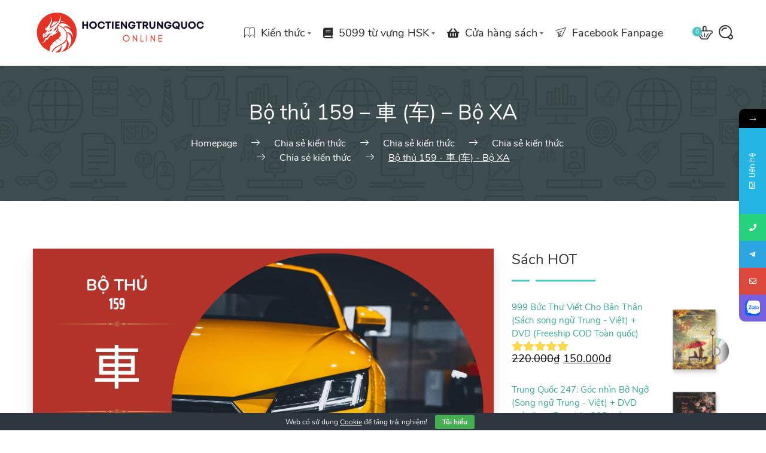

--- FILE ---
content_type: text/html; charset=UTF-8
request_url: https://hoctiengtrungquoc.online/bo-thu-159-%E8%BB%8A-%E8%BD%A6-bo-xa/
body_size: 37714
content:
    <!DOCTYPE html>
<html lang="vi">
    <head>
        <meta charset="UTF-8">
        <meta name="viewport" content="width=device-width, initial-scale=1">
        <link rel="profile" href="http://gmpg.org/xfn/11">
        <link rel="pingback" href="https://hoctiengtrungquoc.online/xmlrpc.php">
		<meta name='robots' content='index, follow, max-image-preview:large, max-snippet:-1, max-video-preview:-1' />
	<style>img:is([sizes="auto" i], [sizes^="auto," i]) { contain-intrinsic-size: 3000px 1500px }</style>
	
	<!-- This site is optimized with the Yoast SEO Premium plugin v21.6 (Yoast SEO v26.2) - https://yoast.com/wordpress/plugins/seo/ -->
	<title>Bộ thủ 159 - 車 (车) - Bộ XA - Học Tiếng Trung Quốc Online</title>
	<link rel="canonical" href="https://hoctiengtrungquoc.online/bo-thu-159-車-车-bo-xa/" />
	<meta property="og:locale" content="vi_VN" />
	<meta property="og:type" content="article" />
	<meta property="og:title" content="Bộ thủ 159 - 車 (车) - Bộ XA" />
	<meta property="og:description" content="Mục lụcTự hìnhDị thểTừ điển phổ thôngTừ điển trích dẫnTừ điển Trần Văn ChánhTừ điển Trần Văn ChánhTừ điển Trần Văn ChánhTừ ghép Pinyin: chē Âm Hán Việt: Xa Unicode: U+8F66 Tổng nét: 4 Bộ: xa 車 (+0 nét) Lục thư: Tượng hình Nét bút: 一フ一丨 Độ thông dụng trong Hán ngữ cổ: Rất cao Độ thông dụng trong tiếng [&hellip;]" />
	<meta property="og:url" content="https://hoctiengtrungquoc.online/bo-thu-159-車-车-bo-xa/" />
	<meta property="og:site_name" content="Học Tiếng Trung Quốc Online" />
	<meta property="article:publisher" content="https://facebook.com/hoctiengtrungquoc" />
	<meta property="article:author" content="https://facebook.com/dungcaxinh" />
	<meta property="article:published_time" content="2018-02-27T13:56:03+00:00" />
	<meta property="article:modified_time" content="2023-09-14T04:10:05+00:00" />
	<meta property="og:image" content="https://vn1.vdrive.vn/hoctiengtrungquoc.online/2023/09/214-bo-thu-Bo-thu-159-%E8%BB%8A-XA.webp" />
	<meta property="og:image:width" content="1200" />
	<meta property="og:image:height" content="800" />
	<meta property="og:image:type" content="image/webp" />
	<meta name="author" content="Dũng Cá Xinh" />
	<meta name="twitter:card" content="summary_large_image" />
	<meta name="twitter:creator" content="@dungcaxinh" />
	<meta name="twitter:label1" content="Được viết bởi" />
	<meta name="twitter:data1" content="Dũng Cá Xinh" />
	<meta name="twitter:label2" content="Ước tính thời gian đọc" />
	<meta name="twitter:data2" content="4 phút" />
	<script type="application/ld+json" class="yoast-schema-graph">{"@context":"https://schema.org","@graph":[{"@type":"Article","@id":"https://hoctiengtrungquoc.online/bo-thu-159-%e8%bb%8a-%e8%bd%a6-bo-xa/#article","isPartOf":{"@id":"https://hoctiengtrungquoc.online/bo-thu-159-%e8%bb%8a-%e8%bd%a6-bo-xa/"},"author":{"name":"Dũng Cá Xinh","@id":"https://hoctiengtrungquoc.online/#/schema/person/07b45bc415de61b0f4c75a3588f14284"},"headline":"Bộ thủ 159 &#8211; 車 (车) &#8211; Bộ XA","datePublished":"2018-02-27T13:56:03+00:00","dateModified":"2023-09-14T04:10:05+00:00","mainEntityOfPage":{"@id":"https://hoctiengtrungquoc.online/bo-thu-159-%e8%bb%8a-%e8%bd%a6-bo-xa/"},"wordCount":353,"commentCount":1,"publisher":{"@id":"https://hoctiengtrungquoc.online/#organization"},"image":{"@id":"https://hoctiengtrungquoc.online/bo-thu-159-%e8%bb%8a-%e8%bd%a6-bo-xa/#primaryimage"},"thumbnailUrl":"https://vn1.vdrive.vn/hoctiengtrungquoc.online/2023/09/214-bo-thu-Bo-thu-159-%E8%BB%8A-XA.webp","keywords":["214 bộ thủ tiếng hán","214 bo thu tieng hoa","214 bộ thủ tiếng trung","các bộ thủ 7 nét","danh sách các bộ thủ","tiếng trung"],"articleSection":["Các bộ thủ 7 nét"],"inLanguage":"vi","potentialAction":[{"@type":"CommentAction","name":"Comment","target":["https://hoctiengtrungquoc.online/bo-thu-159-%e8%bb%8a-%e8%bd%a6-bo-xa/#respond"]}]},{"@type":"WebPage","@id":"https://hoctiengtrungquoc.online/bo-thu-159-%e8%bb%8a-%e8%bd%a6-bo-xa/","url":"https://hoctiengtrungquoc.online/bo-thu-159-%e8%bb%8a-%e8%bd%a6-bo-xa/","name":"Bộ thủ 159 - 車 (车) - Bộ XA - Học Tiếng Trung Quốc Online","isPartOf":{"@id":"https://hoctiengtrungquoc.online/#website"},"primaryImageOfPage":{"@id":"https://hoctiengtrungquoc.online/bo-thu-159-%e8%bb%8a-%e8%bd%a6-bo-xa/#primaryimage"},"image":{"@id":"https://hoctiengtrungquoc.online/bo-thu-159-%e8%bb%8a-%e8%bd%a6-bo-xa/#primaryimage"},"thumbnailUrl":"https://vn1.vdrive.vn/hoctiengtrungquoc.online/2023/09/214-bo-thu-Bo-thu-159-%E8%BB%8A-XA.webp","datePublished":"2018-02-27T13:56:03+00:00","dateModified":"2023-09-14T04:10:05+00:00","breadcrumb":{"@id":"https://hoctiengtrungquoc.online/bo-thu-159-%e8%bb%8a-%e8%bd%a6-bo-xa/#breadcrumb"},"inLanguage":"vi","potentialAction":[{"@type":"ReadAction","target":["https://hoctiengtrungquoc.online/bo-thu-159-%e8%bb%8a-%e8%bd%a6-bo-xa/"]}]},{"@type":"ImageObject","inLanguage":"vi","@id":"https://hoctiengtrungquoc.online/bo-thu-159-%e8%bb%8a-%e8%bd%a6-bo-xa/#primaryimage","url":"https://vn1.vdrive.vn/hoctiengtrungquoc.online/2023/09/214-bo-thu-Bo-thu-159-%E8%BB%8A-XA.webp","contentUrl":"https://vn1.vdrive.vn/hoctiengtrungquoc.online/2023/09/214-bo-thu-Bo-thu-159-%E8%BB%8A-XA.webp","width":1200,"height":800,"caption":"214 bộ thủ Bộ thủ 159 車 XA"},{"@type":"BreadcrumbList","@id":"https://hoctiengtrungquoc.online/bo-thu-159-%e8%bb%8a-%e8%bd%a6-bo-xa/#breadcrumb","itemListElement":[{"@type":"ListItem","position":1,"name":"Trang chủ","item":"https://hoctiengtrungquoc.online/"},{"@type":"ListItem","position":2,"name":"Bộ thủ 159 &#8211; 車 (车) &#8211; Bộ XA"}]},{"@type":"WebSite","@id":"https://hoctiengtrungquoc.online/#website","url":"https://hoctiengtrungquoc.online/","name":"Học Tiếng Trung Quốc Online","description":"Chia sẻ đam mê tiếng Trung!","publisher":{"@id":"https://hoctiengtrungquoc.online/#organization"},"potentialAction":[{"@type":"SearchAction","target":{"@type":"EntryPoint","urlTemplate":"https://hoctiengtrungquoc.online/?s={search_term_string}"},"query-input":{"@type":"PropertyValueSpecification","valueRequired":true,"valueName":"search_term_string"}}],"inLanguage":"vi"},{"@type":"Organization","@id":"https://hoctiengtrungquoc.online/#organization","name":"Học Tiếng Trung Quốc Online","url":"https://hoctiengtrungquoc.online/","logo":{"@type":"ImageObject","inLanguage":"vi","@id":"https://hoctiengtrungquoc.online/#/schema/logo/image/","url":"https://hoctiengtrungquoc.online/wp-content/uploads/2020/06/Hoc-tieng-Trung-theo-chu-de-Chu-de-Rau-Cu.jpg","contentUrl":"https://hoctiengtrungquoc.online/wp-content/uploads/2020/06/Hoc-tieng-Trung-theo-chu-de-Chu-de-Rau-Cu.jpg","width":800,"height":800,"caption":"Học Tiếng Trung Quốc Online"},"image":{"@id":"https://hoctiengtrungquoc.online/#/schema/logo/image/"},"sameAs":["https://facebook.com/hoctiengtrungquoc"]},{"@type":"Person","@id":"https://hoctiengtrungquoc.online/#/schema/person/07b45bc415de61b0f4c75a3588f14284","name":"Dũng Cá Xinh","image":{"@type":"ImageObject","inLanguage":"vi","@id":"https://hoctiengtrungquoc.online/#/schema/person/image/","url":"https://secure.gravatar.com/avatar/890cc176fa452edaf03e2bee5c7e7840ab4a33f8e0a36aa5fc07a91e72221b01?s=96&d=identicon&r=g","contentUrl":"https://secure.gravatar.com/avatar/890cc176fa452edaf03e2bee5c7e7840ab4a33f8e0a36aa5fc07a91e72221b01?s=96&d=identicon&r=g","caption":"Dũng Cá Xinh"},"description":"Dũng Cá Xinh là một nông dân nghèo có 1 vợ 4 con (dự kiến đẻ thêm) hay thích chia sẻ về Marketing Online, SEO, Website, MMO, Freelancer.","sameAs":["https://dungcaxinh.com","https://facebook.com/dungcaxinh","https://www.instagram.com/dungcaxinhpaolo/","https://www.linkedin.com/in/dungcaxinh/","https://pinterest.com/dungcaxinh","https://x.com/dungcaxinh","https://myspace.com/dungcaxinh","https://www.youtube.com/@dungcaxinh","https://soundcloud.com/dungcaxinh","dungcaxinh"],"url":"https://hoctiengtrungquoc.online/author/admin/"}]}</script>
	<!-- / Yoast SEO Premium plugin. -->


<link rel='dns-prefetch' href='//maps.googleapis.com' />
<link rel='dns-prefetch' href='//code.responsivevoice.org' />
<link rel='dns-prefetch' href='//fonts.googleapis.com' />
<link rel="alternate" type="application/rss+xml" title="Dòng thông tin Học Tiếng Trung Quốc Online &raquo;" href="https://hoctiengtrungquoc.online/feed/" />
<link rel="alternate" type="application/rss+xml" title="Học Tiếng Trung Quốc Online &raquo; Dòng bình luận" href="https://hoctiengtrungquoc.online/comments/feed/" />
<link rel="alternate" type="application/rss+xml" title="Học Tiếng Trung Quốc Online &raquo; Bộ thủ 159 &#8211; 車 (车) &#8211; Bộ XA Dòng bình luận" href="https://hoctiengtrungquoc.online/bo-thu-159-%e8%bb%8a-%e8%bd%a6-bo-xa/feed/" />
		<!-- This site uses the Google Analytics by MonsterInsights plugin v9.10.1 - Using Analytics tracking - https://www.monsterinsights.com/ -->
							<script src="//www.googletagmanager.com/gtag/js?id=G-HYF6GKXGZT"  data-cfasync="false" data-wpfc-render="false" type="text/javascript" async></script>
			<script data-cfasync="false" data-wpfc-render="false" type="text/javascript">
				var mi_version = '9.10.1';
				var mi_track_user = true;
				var mi_no_track_reason = '';
								var MonsterInsightsDefaultLocations = {"page_location":"https:\/\/hoctiengtrungquoc.online\/bo-thu-159-%E8%BB%8A-%E8%BD%A6-bo-xa\/"};
								if ( typeof MonsterInsightsPrivacyGuardFilter === 'function' ) {
					var MonsterInsightsLocations = (typeof MonsterInsightsExcludeQuery === 'object') ? MonsterInsightsPrivacyGuardFilter( MonsterInsightsExcludeQuery ) : MonsterInsightsPrivacyGuardFilter( MonsterInsightsDefaultLocations );
				} else {
					var MonsterInsightsLocations = (typeof MonsterInsightsExcludeQuery === 'object') ? MonsterInsightsExcludeQuery : MonsterInsightsDefaultLocations;
				}

								var disableStrs = [
										'ga-disable-G-HYF6GKXGZT',
									];

				/* Function to detect opted out users */
				function __gtagTrackerIsOptedOut() {
					for (var index = 0; index < disableStrs.length; index++) {
						if (document.cookie.indexOf(disableStrs[index] + '=true') > -1) {
							return true;
						}
					}

					return false;
				}

				/* Disable tracking if the opt-out cookie exists. */
				if (__gtagTrackerIsOptedOut()) {
					for (var index = 0; index < disableStrs.length; index++) {
						window[disableStrs[index]] = true;
					}
				}

				/* Opt-out function */
				function __gtagTrackerOptout() {
					for (var index = 0; index < disableStrs.length; index++) {
						document.cookie = disableStrs[index] + '=true; expires=Thu, 31 Dec 2099 23:59:59 UTC; path=/';
						window[disableStrs[index]] = true;
					}
				}

				if ('undefined' === typeof gaOptout) {
					function gaOptout() {
						__gtagTrackerOptout();
					}
				}
								window.dataLayer = window.dataLayer || [];

				window.MonsterInsightsDualTracker = {
					helpers: {},
					trackers: {},
				};
				if (mi_track_user) {
					function __gtagDataLayer() {
						dataLayer.push(arguments);
					}

					function __gtagTracker(type, name, parameters) {
						if (!parameters) {
							parameters = {};
						}

						if (parameters.send_to) {
							__gtagDataLayer.apply(null, arguments);
							return;
						}

						if (type === 'event') {
														parameters.send_to = monsterinsights_frontend.v4_id;
							var hookName = name;
							if (typeof parameters['event_category'] !== 'undefined') {
								hookName = parameters['event_category'] + ':' + name;
							}

							if (typeof MonsterInsightsDualTracker.trackers[hookName] !== 'undefined') {
								MonsterInsightsDualTracker.trackers[hookName](parameters);
							} else {
								__gtagDataLayer('event', name, parameters);
							}
							
						} else {
							__gtagDataLayer.apply(null, arguments);
						}
					}

					__gtagTracker('js', new Date());
					__gtagTracker('set', {
						'developer_id.dZGIzZG': true,
											});
					if ( MonsterInsightsLocations.page_location ) {
						__gtagTracker('set', MonsterInsightsLocations);
					}
										__gtagTracker('config', 'G-HYF6GKXGZT', {"forceSSL":"true","link_attribution":"true"} );
										window.gtag = __gtagTracker;										(function () {
						/* https://developers.google.com/analytics/devguides/collection/analyticsjs/ */
						/* ga and __gaTracker compatibility shim. */
						var noopfn = function () {
							return null;
						};
						var newtracker = function () {
							return new Tracker();
						};
						var Tracker = function () {
							return null;
						};
						var p = Tracker.prototype;
						p.get = noopfn;
						p.set = noopfn;
						p.send = function () {
							var args = Array.prototype.slice.call(arguments);
							args.unshift('send');
							__gaTracker.apply(null, args);
						};
						var __gaTracker = function () {
							var len = arguments.length;
							if (len === 0) {
								return;
							}
							var f = arguments[len - 1];
							if (typeof f !== 'object' || f === null || typeof f.hitCallback !== 'function') {
								if ('send' === arguments[0]) {
									var hitConverted, hitObject = false, action;
									if ('event' === arguments[1]) {
										if ('undefined' !== typeof arguments[3]) {
											hitObject = {
												'eventAction': arguments[3],
												'eventCategory': arguments[2],
												'eventLabel': arguments[4],
												'value': arguments[5] ? arguments[5] : 1,
											}
										}
									}
									if ('pageview' === arguments[1]) {
										if ('undefined' !== typeof arguments[2]) {
											hitObject = {
												'eventAction': 'page_view',
												'page_path': arguments[2],
											}
										}
									}
									if (typeof arguments[2] === 'object') {
										hitObject = arguments[2];
									}
									if (typeof arguments[5] === 'object') {
										Object.assign(hitObject, arguments[5]);
									}
									if ('undefined' !== typeof arguments[1].hitType) {
										hitObject = arguments[1];
										if ('pageview' === hitObject.hitType) {
											hitObject.eventAction = 'page_view';
										}
									}
									if (hitObject) {
										action = 'timing' === arguments[1].hitType ? 'timing_complete' : hitObject.eventAction;
										hitConverted = mapArgs(hitObject);
										__gtagTracker('event', action, hitConverted);
									}
								}
								return;
							}

							function mapArgs(args) {
								var arg, hit = {};
								var gaMap = {
									'eventCategory': 'event_category',
									'eventAction': 'event_action',
									'eventLabel': 'event_label',
									'eventValue': 'event_value',
									'nonInteraction': 'non_interaction',
									'timingCategory': 'event_category',
									'timingVar': 'name',
									'timingValue': 'value',
									'timingLabel': 'event_label',
									'page': 'page_path',
									'location': 'page_location',
									'title': 'page_title',
									'referrer' : 'page_referrer',
								};
								for (arg in args) {
																		if (!(!args.hasOwnProperty(arg) || !gaMap.hasOwnProperty(arg))) {
										hit[gaMap[arg]] = args[arg];
									} else {
										hit[arg] = args[arg];
									}
								}
								return hit;
							}

							try {
								f.hitCallback();
							} catch (ex) {
							}
						};
						__gaTracker.create = newtracker;
						__gaTracker.getByName = newtracker;
						__gaTracker.getAll = function () {
							return [];
						};
						__gaTracker.remove = noopfn;
						__gaTracker.loaded = true;
						window['__gaTracker'] = __gaTracker;
					})();
									} else {
										console.log("");
					(function () {
						function __gtagTracker() {
							return null;
						}

						window['__gtagTracker'] = __gtagTracker;
						window['gtag'] = __gtagTracker;
					})();
									}
			</script>
							<!-- / Google Analytics by MonsterInsights -->
		<script type="text/javascript">
/* <![CDATA[ */
window._wpemojiSettings = {"baseUrl":"https:\/\/s.w.org\/images\/core\/emoji\/16.0.1\/72x72\/","ext":".png","svgUrl":"https:\/\/s.w.org\/images\/core\/emoji\/16.0.1\/svg\/","svgExt":".svg","source":{"concatemoji":"https:\/\/hoctiengtrungquoc.online\/wp-includes\/js\/wp-emoji-release.min.js?ver=0292d695878286bf44235665d9208cce"}};
/*! This file is auto-generated */
!function(s,n){var o,i,e;function c(e){try{var t={supportTests:e,timestamp:(new Date).valueOf()};sessionStorage.setItem(o,JSON.stringify(t))}catch(e){}}function p(e,t,n){e.clearRect(0,0,e.canvas.width,e.canvas.height),e.fillText(t,0,0);var t=new Uint32Array(e.getImageData(0,0,e.canvas.width,e.canvas.height).data),a=(e.clearRect(0,0,e.canvas.width,e.canvas.height),e.fillText(n,0,0),new Uint32Array(e.getImageData(0,0,e.canvas.width,e.canvas.height).data));return t.every(function(e,t){return e===a[t]})}function u(e,t){e.clearRect(0,0,e.canvas.width,e.canvas.height),e.fillText(t,0,0);for(var n=e.getImageData(16,16,1,1),a=0;a<n.data.length;a++)if(0!==n.data[a])return!1;return!0}function f(e,t,n,a){switch(t){case"flag":return n(e,"\ud83c\udff3\ufe0f\u200d\u26a7\ufe0f","\ud83c\udff3\ufe0f\u200b\u26a7\ufe0f")?!1:!n(e,"\ud83c\udde8\ud83c\uddf6","\ud83c\udde8\u200b\ud83c\uddf6")&&!n(e,"\ud83c\udff4\udb40\udc67\udb40\udc62\udb40\udc65\udb40\udc6e\udb40\udc67\udb40\udc7f","\ud83c\udff4\u200b\udb40\udc67\u200b\udb40\udc62\u200b\udb40\udc65\u200b\udb40\udc6e\u200b\udb40\udc67\u200b\udb40\udc7f");case"emoji":return!a(e,"\ud83e\udedf")}return!1}function g(e,t,n,a){var r="undefined"!=typeof WorkerGlobalScope&&self instanceof WorkerGlobalScope?new OffscreenCanvas(300,150):s.createElement("canvas"),o=r.getContext("2d",{willReadFrequently:!0}),i=(o.textBaseline="top",o.font="600 32px Arial",{});return e.forEach(function(e){i[e]=t(o,e,n,a)}),i}function t(e){var t=s.createElement("script");t.src=e,t.defer=!0,s.head.appendChild(t)}"undefined"!=typeof Promise&&(o="wpEmojiSettingsSupports",i=["flag","emoji"],n.supports={everything:!0,everythingExceptFlag:!0},e=new Promise(function(e){s.addEventListener("DOMContentLoaded",e,{once:!0})}),new Promise(function(t){var n=function(){try{var e=JSON.parse(sessionStorage.getItem(o));if("object"==typeof e&&"number"==typeof e.timestamp&&(new Date).valueOf()<e.timestamp+604800&&"object"==typeof e.supportTests)return e.supportTests}catch(e){}return null}();if(!n){if("undefined"!=typeof Worker&&"undefined"!=typeof OffscreenCanvas&&"undefined"!=typeof URL&&URL.createObjectURL&&"undefined"!=typeof Blob)try{var e="postMessage("+g.toString()+"("+[JSON.stringify(i),f.toString(),p.toString(),u.toString()].join(",")+"));",a=new Blob([e],{type:"text/javascript"}),r=new Worker(URL.createObjectURL(a),{name:"wpTestEmojiSupports"});return void(r.onmessage=function(e){c(n=e.data),r.terminate(),t(n)})}catch(e){}c(n=g(i,f,p,u))}t(n)}).then(function(e){for(var t in e)n.supports[t]=e[t],n.supports.everything=n.supports.everything&&n.supports[t],"flag"!==t&&(n.supports.everythingExceptFlag=n.supports.everythingExceptFlag&&n.supports[t]);n.supports.everythingExceptFlag=n.supports.everythingExceptFlag&&!n.supports.flag,n.DOMReady=!1,n.readyCallback=function(){n.DOMReady=!0}}).then(function(){return e}).then(function(){var e;n.supports.everything||(n.readyCallback(),(e=n.source||{}).concatemoji?t(e.concatemoji):e.wpemoji&&e.twemoji&&(t(e.twemoji),t(e.wpemoji)))}))}((window,document),window._wpemojiSettings);
/* ]]> */
</script>
<!-- hoctiengtrungquoc.online is managing ads with Advanced Ads 2.0.14 – https://wpadvancedads.com/ --><script id="hocti-ready">
			window.advanced_ads_ready=function(e,a){a=a||"complete";var d=function(e){return"interactive"===a?"loading"!==e:"complete"===e};d(document.readyState)?e():document.addEventListener("readystatechange",(function(a){d(a.target.readyState)&&e()}),{once:"interactive"===a})},window.advanced_ads_ready_queue=window.advanced_ads_ready_queue||[];		</script>
		<link rel='stylesheet' id='wpauthor-blocks-fontawesome-front-css' href='https://hoctiengtrungquoc.online/wp-content/plugins/wp-post-author/assets/fontawesome/css/all.css?ver=3.6.4' type='text/css' media='all' />
<link rel='stylesheet' id='wpauthor-frontend-block-style-css-css' href='https://hoctiengtrungquoc.online/wp-content/plugins/wp-post-author/assets/dist/blocks.style.build.css?ver=3.6.4' type='text/css' media='all' />
<style id='wp-emoji-styles-inline-css' type='text/css'>

	img.wp-smiley, img.emoji {
		display: inline !important;
		border: none !important;
		box-shadow: none !important;
		height: 1em !important;
		width: 1em !important;
		margin: 0 0.07em !important;
		vertical-align: -0.1em !important;
		background: none !important;
		padding: 0 !important;
	}
</style>
<link rel='stylesheet' id='wp-block-library-css' href='https://hoctiengtrungquoc.online/wp-includes/css/dist/block-library/style.min.css?ver=0292d695878286bf44235665d9208cce' type='text/css' media='all' />
<style id='classic-theme-styles-inline-css' type='text/css'>
/*! This file is auto-generated */
.wp-block-button__link{color:#fff;background-color:#32373c;border-radius:9999px;box-shadow:none;text-decoration:none;padding:calc(.667em + 2px) calc(1.333em + 2px);font-size:1.125em}.wp-block-file__button{background:#32373c;color:#fff;text-decoration:none}
</style>
<link rel='stylesheet' id='wp-components-css' href='https://hoctiengtrungquoc.online/wp-includes/css/dist/components/style.min.css?ver=0292d695878286bf44235665d9208cce' type='text/css' media='all' />
<link rel='stylesheet' id='wp-preferences-css' href='https://hoctiengtrungquoc.online/wp-includes/css/dist/preferences/style.min.css?ver=0292d695878286bf44235665d9208cce' type='text/css' media='all' />
<link rel='stylesheet' id='wp-block-editor-css' href='https://hoctiengtrungquoc.online/wp-includes/css/dist/block-editor/style.min.css?ver=0292d695878286bf44235665d9208cce' type='text/css' media='all' />
<link rel='stylesheet' id='wp-reusable-blocks-css' href='https://hoctiengtrungquoc.online/wp-includes/css/dist/reusable-blocks/style.min.css?ver=0292d695878286bf44235665d9208cce' type='text/css' media='all' />
<link rel='stylesheet' id='wp-patterns-css' href='https://hoctiengtrungquoc.online/wp-includes/css/dist/patterns/style.min.css?ver=0292d695878286bf44235665d9208cce' type='text/css' media='all' />
<link rel='stylesheet' id='wp-editor-css' href='https://hoctiengtrungquoc.online/wp-includes/css/dist/editor/style.min.css?ver=0292d695878286bf44235665d9208cce' type='text/css' media='all' />
<link rel='stylesheet' id='mux_video_block_style-css' href='https://hoctiengtrungquoc.online/wp-content/plugins/ilab-media-tools-premium/public/blocks/mediacloud-mux.blocks.style.css' type='text/css' media='all' />
<style id='global-styles-inline-css' type='text/css'>
:root{--wp--preset--aspect-ratio--square: 1;--wp--preset--aspect-ratio--4-3: 4/3;--wp--preset--aspect-ratio--3-4: 3/4;--wp--preset--aspect-ratio--3-2: 3/2;--wp--preset--aspect-ratio--2-3: 2/3;--wp--preset--aspect-ratio--16-9: 16/9;--wp--preset--aspect-ratio--9-16: 9/16;--wp--preset--color--black: #000000;--wp--preset--color--cyan-bluish-gray: #abb8c3;--wp--preset--color--white: #ffffff;--wp--preset--color--pale-pink: #f78da7;--wp--preset--color--vivid-red: #cf2e2e;--wp--preset--color--luminous-vivid-orange: #ff6900;--wp--preset--color--luminous-vivid-amber: #fcb900;--wp--preset--color--light-green-cyan: #7bdcb5;--wp--preset--color--vivid-green-cyan: #00d084;--wp--preset--color--pale-cyan-blue: #8ed1fc;--wp--preset--color--vivid-cyan-blue: #0693e3;--wp--preset--color--vivid-purple: #9b51e0;--wp--preset--gradient--vivid-cyan-blue-to-vivid-purple: linear-gradient(135deg,rgba(6,147,227,1) 0%,rgb(155,81,224) 100%);--wp--preset--gradient--light-green-cyan-to-vivid-green-cyan: linear-gradient(135deg,rgb(122,220,180) 0%,rgb(0,208,130) 100%);--wp--preset--gradient--luminous-vivid-amber-to-luminous-vivid-orange: linear-gradient(135deg,rgba(252,185,0,1) 0%,rgba(255,105,0,1) 100%);--wp--preset--gradient--luminous-vivid-orange-to-vivid-red: linear-gradient(135deg,rgba(255,105,0,1) 0%,rgb(207,46,46) 100%);--wp--preset--gradient--very-light-gray-to-cyan-bluish-gray: linear-gradient(135deg,rgb(238,238,238) 0%,rgb(169,184,195) 100%);--wp--preset--gradient--cool-to-warm-spectrum: linear-gradient(135deg,rgb(74,234,220) 0%,rgb(151,120,209) 20%,rgb(207,42,186) 40%,rgb(238,44,130) 60%,rgb(251,105,98) 80%,rgb(254,248,76) 100%);--wp--preset--gradient--blush-light-purple: linear-gradient(135deg,rgb(255,206,236) 0%,rgb(152,150,240) 100%);--wp--preset--gradient--blush-bordeaux: linear-gradient(135deg,rgb(254,205,165) 0%,rgb(254,45,45) 50%,rgb(107,0,62) 100%);--wp--preset--gradient--luminous-dusk: linear-gradient(135deg,rgb(255,203,112) 0%,rgb(199,81,192) 50%,rgb(65,88,208) 100%);--wp--preset--gradient--pale-ocean: linear-gradient(135deg,rgb(255,245,203) 0%,rgb(182,227,212) 50%,rgb(51,167,181) 100%);--wp--preset--gradient--electric-grass: linear-gradient(135deg,rgb(202,248,128) 0%,rgb(113,206,126) 100%);--wp--preset--gradient--midnight: linear-gradient(135deg,rgb(2,3,129) 0%,rgb(40,116,252) 100%);--wp--preset--font-size--small: 13px;--wp--preset--font-size--medium: 20px;--wp--preset--font-size--large: 36px;--wp--preset--font-size--x-large: 42px;--wp--preset--spacing--20: 0.44rem;--wp--preset--spacing--30: 0.67rem;--wp--preset--spacing--40: 1rem;--wp--preset--spacing--50: 1.5rem;--wp--preset--spacing--60: 2.25rem;--wp--preset--spacing--70: 3.38rem;--wp--preset--spacing--80: 5.06rem;--wp--preset--shadow--natural: 6px 6px 9px rgba(0, 0, 0, 0.2);--wp--preset--shadow--deep: 12px 12px 50px rgba(0, 0, 0, 0.4);--wp--preset--shadow--sharp: 6px 6px 0px rgba(0, 0, 0, 0.2);--wp--preset--shadow--outlined: 6px 6px 0px -3px rgba(255, 255, 255, 1), 6px 6px rgba(0, 0, 0, 1);--wp--preset--shadow--crisp: 6px 6px 0px rgba(0, 0, 0, 1);}:where(.is-layout-flex){gap: 0.5em;}:where(.is-layout-grid){gap: 0.5em;}body .is-layout-flex{display: flex;}.is-layout-flex{flex-wrap: wrap;align-items: center;}.is-layout-flex > :is(*, div){margin: 0;}body .is-layout-grid{display: grid;}.is-layout-grid > :is(*, div){margin: 0;}:where(.wp-block-columns.is-layout-flex){gap: 2em;}:where(.wp-block-columns.is-layout-grid){gap: 2em;}:where(.wp-block-post-template.is-layout-flex){gap: 1.25em;}:where(.wp-block-post-template.is-layout-grid){gap: 1.25em;}.has-black-color{color: var(--wp--preset--color--black) !important;}.has-cyan-bluish-gray-color{color: var(--wp--preset--color--cyan-bluish-gray) !important;}.has-white-color{color: var(--wp--preset--color--white) !important;}.has-pale-pink-color{color: var(--wp--preset--color--pale-pink) !important;}.has-vivid-red-color{color: var(--wp--preset--color--vivid-red) !important;}.has-luminous-vivid-orange-color{color: var(--wp--preset--color--luminous-vivid-orange) !important;}.has-luminous-vivid-amber-color{color: var(--wp--preset--color--luminous-vivid-amber) !important;}.has-light-green-cyan-color{color: var(--wp--preset--color--light-green-cyan) !important;}.has-vivid-green-cyan-color{color: var(--wp--preset--color--vivid-green-cyan) !important;}.has-pale-cyan-blue-color{color: var(--wp--preset--color--pale-cyan-blue) !important;}.has-vivid-cyan-blue-color{color: var(--wp--preset--color--vivid-cyan-blue) !important;}.has-vivid-purple-color{color: var(--wp--preset--color--vivid-purple) !important;}.has-black-background-color{background-color: var(--wp--preset--color--black) !important;}.has-cyan-bluish-gray-background-color{background-color: var(--wp--preset--color--cyan-bluish-gray) !important;}.has-white-background-color{background-color: var(--wp--preset--color--white) !important;}.has-pale-pink-background-color{background-color: var(--wp--preset--color--pale-pink) !important;}.has-vivid-red-background-color{background-color: var(--wp--preset--color--vivid-red) !important;}.has-luminous-vivid-orange-background-color{background-color: var(--wp--preset--color--luminous-vivid-orange) !important;}.has-luminous-vivid-amber-background-color{background-color: var(--wp--preset--color--luminous-vivid-amber) !important;}.has-light-green-cyan-background-color{background-color: var(--wp--preset--color--light-green-cyan) !important;}.has-vivid-green-cyan-background-color{background-color: var(--wp--preset--color--vivid-green-cyan) !important;}.has-pale-cyan-blue-background-color{background-color: var(--wp--preset--color--pale-cyan-blue) !important;}.has-vivid-cyan-blue-background-color{background-color: var(--wp--preset--color--vivid-cyan-blue) !important;}.has-vivid-purple-background-color{background-color: var(--wp--preset--color--vivid-purple) !important;}.has-black-border-color{border-color: var(--wp--preset--color--black) !important;}.has-cyan-bluish-gray-border-color{border-color: var(--wp--preset--color--cyan-bluish-gray) !important;}.has-white-border-color{border-color: var(--wp--preset--color--white) !important;}.has-pale-pink-border-color{border-color: var(--wp--preset--color--pale-pink) !important;}.has-vivid-red-border-color{border-color: var(--wp--preset--color--vivid-red) !important;}.has-luminous-vivid-orange-border-color{border-color: var(--wp--preset--color--luminous-vivid-orange) !important;}.has-luminous-vivid-amber-border-color{border-color: var(--wp--preset--color--luminous-vivid-amber) !important;}.has-light-green-cyan-border-color{border-color: var(--wp--preset--color--light-green-cyan) !important;}.has-vivid-green-cyan-border-color{border-color: var(--wp--preset--color--vivid-green-cyan) !important;}.has-pale-cyan-blue-border-color{border-color: var(--wp--preset--color--pale-cyan-blue) !important;}.has-vivid-cyan-blue-border-color{border-color: var(--wp--preset--color--vivid-cyan-blue) !important;}.has-vivid-purple-border-color{border-color: var(--wp--preset--color--vivid-purple) !important;}.has-vivid-cyan-blue-to-vivid-purple-gradient-background{background: var(--wp--preset--gradient--vivid-cyan-blue-to-vivid-purple) !important;}.has-light-green-cyan-to-vivid-green-cyan-gradient-background{background: var(--wp--preset--gradient--light-green-cyan-to-vivid-green-cyan) !important;}.has-luminous-vivid-amber-to-luminous-vivid-orange-gradient-background{background: var(--wp--preset--gradient--luminous-vivid-amber-to-luminous-vivid-orange) !important;}.has-luminous-vivid-orange-to-vivid-red-gradient-background{background: var(--wp--preset--gradient--luminous-vivid-orange-to-vivid-red) !important;}.has-very-light-gray-to-cyan-bluish-gray-gradient-background{background: var(--wp--preset--gradient--very-light-gray-to-cyan-bluish-gray) !important;}.has-cool-to-warm-spectrum-gradient-background{background: var(--wp--preset--gradient--cool-to-warm-spectrum) !important;}.has-blush-light-purple-gradient-background{background: var(--wp--preset--gradient--blush-light-purple) !important;}.has-blush-bordeaux-gradient-background{background: var(--wp--preset--gradient--blush-bordeaux) !important;}.has-luminous-dusk-gradient-background{background: var(--wp--preset--gradient--luminous-dusk) !important;}.has-pale-ocean-gradient-background{background: var(--wp--preset--gradient--pale-ocean) !important;}.has-electric-grass-gradient-background{background: var(--wp--preset--gradient--electric-grass) !important;}.has-midnight-gradient-background{background: var(--wp--preset--gradient--midnight) !important;}.has-small-font-size{font-size: var(--wp--preset--font-size--small) !important;}.has-medium-font-size{font-size: var(--wp--preset--font-size--medium) !important;}.has-large-font-size{font-size: var(--wp--preset--font-size--large) !important;}.has-x-large-font-size{font-size: var(--wp--preset--font-size--x-large) !important;}
:where(.wp-block-post-template.is-layout-flex){gap: 1.25em;}:where(.wp-block-post-template.is-layout-grid){gap: 1.25em;}
:where(.wp-block-columns.is-layout-flex){gap: 2em;}:where(.wp-block-columns.is-layout-grid){gap: 2em;}
:root :where(.wp-block-pullquote){font-size: 1.5em;line-height: 1.6;}
</style>
<link rel='stylesheet' id='dashicons-css' href='https://hoctiengtrungquoc.online/wp-includes/css/dashicons.min.css?ver=0292d695878286bf44235665d9208cce' type='text/css' media='all' />
<link rel='stylesheet' id='admin-bar-css' href='https://hoctiengtrungquoc.online/wp-includes/css/admin-bar.min.css?ver=0292d695878286bf44235665d9208cce' type='text/css' media='all' />
<style id='admin-bar-inline-css' type='text/css'>

    /* Hide CanvasJS credits for P404 charts specifically */
    #p404RedirectChart .canvasjs-chart-credit {
        display: none !important;
    }
    
    #p404RedirectChart canvas {
        border-radius: 6px;
    }

    .p404-redirect-adminbar-weekly-title {
        font-weight: bold;
        font-size: 14px;
        color: #fff;
        margin-bottom: 6px;
    }

    #wpadminbar #wp-admin-bar-p404_free_top_button .ab-icon:before {
        content: "\f103";
        color: #dc3545;
        top: 3px;
    }
    
    #wp-admin-bar-p404_free_top_button .ab-item {
        min-width: 80px !important;
        padding: 0px !important;
    }
    
    /* Ensure proper positioning and z-index for P404 dropdown */
    .p404-redirect-adminbar-dropdown-wrap { 
        min-width: 0; 
        padding: 0;
        position: static !important;
    }
    
    #wpadminbar #wp-admin-bar-p404_free_top_button_dropdown {
        position: static !important;
    }
    
    #wpadminbar #wp-admin-bar-p404_free_top_button_dropdown .ab-item {
        padding: 0 !important;
        margin: 0 !important;
    }
    
    .p404-redirect-dropdown-container {
        min-width: 340px;
        padding: 18px 18px 12px 18px;
        background: #23282d !important;
        color: #fff;
        border-radius: 12px;
        box-shadow: 0 8px 32px rgba(0,0,0,0.25);
        margin-top: 10px;
        position: relative !important;
        z-index: 999999 !important;
        display: block !important;
        border: 1px solid #444;
    }
    
    /* Ensure P404 dropdown appears on hover */
    #wpadminbar #wp-admin-bar-p404_free_top_button .p404-redirect-dropdown-container { 
        display: none !important;
    }
    
    #wpadminbar #wp-admin-bar-p404_free_top_button:hover .p404-redirect-dropdown-container { 
        display: block !important;
    }
    
    #wpadminbar #wp-admin-bar-p404_free_top_button:hover #wp-admin-bar-p404_free_top_button_dropdown .p404-redirect-dropdown-container {
        display: block !important;
    }
    
    .p404-redirect-card {
        background: #2c3338;
        border-radius: 8px;
        padding: 18px 18px 12px 18px;
        box-shadow: 0 2px 8px rgba(0,0,0,0.07);
        display: flex;
        flex-direction: column;
        align-items: flex-start;
        border: 1px solid #444;
    }
    
    .p404-redirect-btn {
        display: inline-block;
        background: #dc3545;
        color: #fff !important;
        font-weight: bold;
        padding: 5px 22px;
        border-radius: 8px;
        text-decoration: none;
        font-size: 17px;
        transition: background 0.2s, box-shadow 0.2s;
        margin-top: 8px;
        box-shadow: 0 2px 8px rgba(220,53,69,0.15);
        text-align: center;
        line-height: 1.6;
    }
    
    .p404-redirect-btn:hover {
        background: #c82333;
        color: #fff !important;
        box-shadow: 0 4px 16px rgba(220,53,69,0.25);
    }
    
    /* Prevent conflicts with other admin bar dropdowns */
    #wpadminbar .ab-top-menu > li:hover > .ab-item,
    #wpadminbar .ab-top-menu > li.hover > .ab-item {
        z-index: auto;
    }
    
    #wpadminbar #wp-admin-bar-p404_free_top_button:hover > .ab-item {
        z-index: 999998 !important;
    }
    
</style>
<link rel='stylesheet' id='cpsh-shortcodes-css' href='https://hoctiengtrungquoc.online/wp-content/plugins/column-shortcodes/assets/css/shortcodes.css?ver=1.0.1' type='text/css' media='all' />
<link rel='stylesheet' id='cookie-bar-css-css' href='https://hoctiengtrungquoc.online/wp-content/plugins/cookie-bar/css/cookie-bar.css?ver=0292d695878286bf44235665d9208cce' type='text/css' media='all' />
<link rel='stylesheet' id='wpdm-fonticon-css' href='https://hoctiengtrungquoc.online/wp-content/plugins/download-manager/assets/wpdm-iconfont/css/wpdm-icons.css?ver=0292d695878286bf44235665d9208cce' type='text/css' media='all' />
<link rel='stylesheet' id='wpdm-front-css' href='https://hoctiengtrungquoc.online/wp-content/plugins/download-manager/assets/css/front.min.css?ver=0292d695878286bf44235665d9208cce' type='text/css' media='all' />
<link rel='stylesheet' id='gpp_shortcodes-css' href='https://hoctiengtrungquoc.online/wp-content/plugins/gpp-shortcodes/gpp-shortcodes.css?ver=0292d695878286bf44235665d9208cce' type='text/css' media='all' />
<link rel='stylesheet' id='gpp-sc-genericons-css' href='https://hoctiengtrungquoc.online/wp-content/plugins/gpp-shortcodes/genericons/genericons.css?ver=0292d695878286bf44235665d9208cce' type='text/css' media='all' />
<link rel='stylesheet' id='kk-star-ratings-css' href='https://hoctiengtrungquoc.online/wp-content/plugins/kk-star-ratings/src/core/public/css/kk-star-ratings.min.css?ver=5.4.10.2' type='text/css' media='all' />
<link rel='stylesheet' id='rv-style-css' href='https://hoctiengtrungquoc.online/wp-content/plugins/responsivevoice-text-to-speech/includes/css/responsivevoice.css?ver=0292d695878286bf44235665d9208cce' type='text/css' media='all' />
<link rel='stylesheet' id='bodhi-svgs-attachment-css' href='https://hoctiengtrungquoc.online/wp-content/plugins/svg-support/css/svgs-attachment.css' type='text/css' media='all' />
<link rel='stylesheet' id='symple_shortcode_styles-css' href='https://hoctiengtrungquoc.online/wp-content/plugins/symple-shortcodes/shortcodes/css/symple_shortcodes_styles.css?ver=0292d695878286bf44235665d9208cce' type='text/css' media='all' />
<link rel='stylesheet' id='woocommerce-smallscreen-css' href='https://hoctiengtrungquoc.online/wp-content/plugins/woocommerce/assets/css/woocommerce-smallscreen.css?ver=10.3.3' type='text/css' media='only screen and (max-width: 768px)' />
<link rel='stylesheet' id='woocommerce-general-css' href='https://hoctiengtrungquoc.online/wp-content/plugins/woocommerce/assets/css/woocommerce.css?ver=10.3.3' type='text/css' media='all' />
<style id='woocommerce-inline-inline-css' type='text/css'>
.woocommerce form .form-row .required { visibility: visible; }
</style>
<link rel='stylesheet' id='c4wp-public-css' href='https://hoctiengtrungquoc.online/wp-content/plugins/wp-captcha//assets/css/c4wp-public.css?ver=0292d695878286bf44235665d9208cce' type='text/css' media='all' />
<link rel='stylesheet' id='wpg-main-style-css' href='https://hoctiengtrungquoc.online/wp-content/plugins/wp_glossary/assets/css/style.css?ver=0292d695878286bf44235665d9208cce' type='text/css' media='all' />
<link rel='stylesheet' id='brands-styles-css' href='https://hoctiengtrungquoc.online/wp-content/plugins/woocommerce/assets/css/brands.css?ver=10.3.3' type='text/css' media='all' />
<link rel='stylesheet' id='font-awesome-css' href='https://hoctiengtrungquoc.online/wp-content/plugins/symple-shortcodes/shortcodes/css/font-awesome.min.css?ver=0292d695878286bf44235665d9208cce' type='text/css' media='all' />
<link rel='stylesheet' id='tablepress-default-css' href='https://hoctiengtrungquoc.online/wp-content/plugins/tablepress/css/build/default.css?ver=3.2.5' type='text/css' media='all' />
<link rel='stylesheet' id='awpa-wp-post-author-styles-css' href='https://hoctiengtrungquoc.online/wp-content/plugins/wp-post-author/assets/css/awpa-frontend-style.css?ver=3.6.4' type='text/css' media='all' />
<style id='awpa-wp-post-author-styles-inline-css' type='text/css'>

                .wp_post_author_widget .wp-post-author-meta .awpa-display-name > a:hover,
                body .wp-post-author-wrap .awpa-display-name > a:hover {
                    color: #b81e1e;
                }
                .wp-post-author-meta .wp-post-author-meta-more-posts a.awpa-more-posts:hover, 
                .awpa-review-field .right-star .awpa-rating-button:not(:disabled):hover {
                    color: #b81e1e;
                    border-color: #b81e1e;
                }
            
</style>
<link rel='stylesheet' id='seosight-grid-css' href='https://hoctiengtrungquoc.online/wp-content/themes/seosight_CU/css/grid.css?ver=5.15' type='text/css' media='all' />
<link rel='stylesheet' id='seosight-theme-plugins-css' href='https://hoctiengtrungquoc.online/wp-content/themes/seosight_CU/css/theme-plugins.css?ver=5.15' type='text/css' media='all' />
<link rel='stylesheet' id='seosight-theme-style-css' href='https://hoctiengtrungquoc.online/wp-content/themes/seosight_CU/css/theme-styles.css?ver=5.15' type='text/css' media='all' />
<style id='seosight-theme-style-inline-css' type='text/css'>
header .navigation-menu li a{color:#2f2c2c;} html:root {--header-font-color: #2f2c2c;} logo, .logo{color:#2f2c2c;} body, .body{color:#7b7b7b;} h1, .h1{color:#2f2c2c;} h2, .h2{color:#2f2c2c;} h3, .h3{color:#2f2c2c;} h4, .h4{color:#2f2c2c;} h5, .h5{color:#2f2c2c;} h6, .h6{color:#2f2c2c;} 
</style>
<link rel='stylesheet' id='seosight-navigation-css' href='https://hoctiengtrungquoc.online/wp-content/themes/seosight_CU/css/navigation.css?ver=5.15' type='text/css' media='all' />
<link rel='stylesheet' id='seosight-theme-blocks-css' href='https://hoctiengtrungquoc.online/wp-content/themes/seosight_CU/css/blocks.css?ver=5.15' type='text/css' media='all' />
<style id='seosight-theme-blocks-inline-css' type='text/css'>
.elementor-section:not(.elementor-inner-section) , .kc_row:not(.kc_row_inner) , .medium-padding120 {padding: 40px 0 40px;}.logo .logo-text .logo-title{font-size:18px;} #stunning-header{background-color:#3e4d50;}
</style>
<link rel='stylesheet' id='seosight-icons-css' href='https://hoctiengtrungquoc.online/wp-content/themes/seosight_CU/css/crumina-icons.css?ver=5.15' type='text/css' media='all' />
<link rel='stylesheet' id='elementor-icons-seotheme-css' href='https://hoctiengtrungquoc.online/wp-content/themes/seosight_CU/css/seotheme.css?ver=5.15' type='text/css' media='all' />
<link rel='stylesheet' id='seosight-theme-font-css' href='https://hoctiengtrungquoc.online/wp-content/themes/seosight_CU/fonts/Nunito/stylesheet.css?ver=5.15' type='text/css' media='all' />
<link rel='stylesheet' id='woocommerce-customization-css' href='https://hoctiengtrungquoc.online/wp-content/themes/seosight_CU/css/woocommerce.css?ver=5.15' type='text/css' media='all' />
<link rel='stylesheet' id='fixedtoc-style-css' href='https://hoctiengtrungquoc.online/wp-content/plugins/fixed-toc/frontend/assets/css/ftoc.min.css?ver=3.1.25' type='text/css' media='all' />
<style id='fixedtoc-style-inline-css' type='text/css'>
.ftwp-in-post#ftwp-container-outer { height: auto; } #ftwp-container.ftwp-wrap #ftwp-contents { width: 250px; height: auto; } .ftwp-in-post#ftwp-container-outer #ftwp-contents { height: auto; } .ftwp-in-post#ftwp-container-outer.ftwp-float-none #ftwp-contents { width: auto; } #ftwp-container.ftwp-wrap #ftwp-trigger { width: 44px; height: 44px; font-size: 26.4px; } #ftwp-container #ftwp-trigger.ftwp-border-medium { font-size: 25.4px; } #ftwp-container.ftwp-wrap #ftwp-header { font-size: 18px; font-family: inherit; } #ftwp-container.ftwp-wrap #ftwp-header-title { font-weight: normal; } #ftwp-container.ftwp-wrap #ftwp-list { font-size: 12px; font-family: inherit; } #ftwp-container.ftwp-wrap #ftwp-list .ftwp-anchor::before { font-size: 4.8px; } #ftwp-container #ftwp-list.ftwp-strong-first>.ftwp-item>.ftwp-anchor .ftwp-text { font-size: 13.2px; } #ftwp-container.ftwp-wrap #ftwp-list.ftwp-strong-first>.ftwp-item>.ftwp-anchor::before { font-size: 6px; } #ftwp-container.ftwp-wrap #ftwp-trigger { color: #333; background: rgba(255,255,255,0.95); } #ftwp-container.ftwp-wrap #ftwp-trigger { border-color: rgba(51,51,51,0.95); } #ftwp-container.ftwp-wrap #ftwp-header { color: #333; background: rgba(243,243,243,0.95); } #ftwp-container.ftwp-wrap #ftwp-contents:hover #ftwp-header { background: #f3f3f3; } #ftwp-container.ftwp-wrap #ftwp-list { color: #333; background: rgba(243,243,243,0.95); } #ftwp-container.ftwp-wrap #ftwp-contents:hover #ftwp-list { background: #f3f3f3; } #ftwp-container.ftwp-wrap #ftwp-list .ftwp-anchor:hover { color: #00A368; } #ftwp-container.ftwp-wrap #ftwp-list .ftwp-anchor:focus, #ftwp-container.ftwp-wrap #ftwp-list .ftwp-active, #ftwp-container.ftwp-wrap #ftwp-list .ftwp-active:hover { color: #fff; } #ftwp-container.ftwp-wrap #ftwp-list .ftwp-text::before { background: rgba(221,51,51,0.95); } .ftwp-heading-target::before { background: rgba(221,51,51,0.95); }
</style>
<link rel='stylesheet' id='mystickyelements-google-fonts-css' href='https://fonts.googleapis.com/css?family=Poppins%3A400%2C500%2C600%2C700&#038;ver=2.0.7' type='text/css' media='all' />
<link rel='stylesheet' id='font-awesome-css-css' href='https://hoctiengtrungquoc.online/wp-content/plugins/mystickyelements-pro/css/font-awesome.min.css?ver=2.0.7' type='text/css' media='all' />
<link rel='stylesheet' id='mystickyelements-front-css-css' href='https://hoctiengtrungquoc.online/wp-content/plugins/mystickyelements-pro/css/mystickyelements-front.min.css?ver=2.0.7' type='text/css' media='all' />
<link rel='stylesheet' id='intl-tel-input-css' href='https://hoctiengtrungquoc.online/wp-content/plugins/mystickyelements-pro/intl-tel-input-src/build/css/intlTelInput.css?ver=2.0.7' type='text/css' media='all' />
<script type="text/javascript" src="https://hoctiengtrungquoc.online/wp-content/plugins/google-analytics-for-wordpress/assets/js/frontend-gtag.min.js?ver=9.10.1" id="monsterinsights-frontend-script-js" async="async" data-wp-strategy="async"></script>
<script data-cfasync="false" data-wpfc-render="false" type="text/javascript" id='monsterinsights-frontend-script-js-extra'>/* <![CDATA[ */
var monsterinsights_frontend = {"js_events_tracking":"true","download_extensions":"doc,pdf,ppt,zip,xls,docx,pptx,xlsx","inbound_paths":"[{\"path\":\"\\\/go\\\/\",\"label\":\"affiliate\"},{\"path\":\"\\\/recommend\\\/\",\"label\":\"affiliate\"}]","home_url":"https:\/\/hoctiengtrungquoc.online","hash_tracking":"false","v4_id":"G-HYF6GKXGZT"};/* ]]> */
</script>
<script type="text/javascript" src="https://hoctiengtrungquoc.online/wp-includes/js/jquery/jquery.min.js?ver=3.7.1" id="jquery-core-js"></script>
<script type="text/javascript" src="https://hoctiengtrungquoc.online/wp-includes/js/jquery/jquery-migrate.min.js?ver=3.4.1" id="jquery-migrate-js"></script>
<script type="text/javascript" src="https://hoctiengtrungquoc.online/wp-content/plugins/cookie-bar/js/cookie-bar.js?ver=1765887875" id="cookie-bar-js-js"></script>
<script type="text/javascript" src="https://hoctiengtrungquoc.online/wp-content/plugins/download-manager/assets/js/wpdm.min.js?ver=0292d695878286bf44235665d9208cce" id="wpdm-frontend-js-js"></script>
<script type="text/javascript" id="wpdm-frontjs-js-extra">
/* <![CDATA[ */
var wpdm_url = {"home":"https:\/\/hoctiengtrungquoc.online\/","site":"https:\/\/hoctiengtrungquoc.online\/","ajax":"https:\/\/hoctiengtrungquoc.online\/wp-admin\/admin-ajax.php"};
var wpdm_js = {"spinner":"<i class=\"wpdm-icon wpdm-sun wpdm-spin\"><\/i>","client_id":"f7a9b5d576a5a50c59ad76ebe764e108"};
var wpdm_strings = {"pass_var":"Password Verified!","pass_var_q":"Please click following button to start download.","start_dl":"Start Download"};
/* ]]> */
</script>
<script type="text/javascript" src="https://hoctiengtrungquoc.online/wp-content/plugins/download-manager/assets/js/front.min.js?ver=3.3.36" id="wpdm-frontjs-js"></script>
<script type="text/javascript" src="https://code.responsivevoice.org/responsivevoice.js?key=xBevHWg5" id="responsive-voice-js"></script>
<script type="text/javascript" src="https://hoctiengtrungquoc.online/wp-content/plugins/wonderplugin-audio/engine/wonderpluginaudioskins.js?ver=7.4" id="wonderplugin-audio-skins-script-js"></script>
<script type="text/javascript" id="wonderplugin-audio-script-js-extra">
/* <![CDATA[ */
var wonderplugin_audio_ajaxobject = {"ajaxurl":"https:\/\/hoctiengtrungquoc.online\/wp-admin\/admin-ajax.php","nonce":"7538736fcd"};
/* ]]> */
</script>
<script type="text/javascript" src="https://hoctiengtrungquoc.online/wp-content/plugins/wonderplugin-audio/engine/wonderpluginaudio.js?ver=7.4" id="wonderplugin-audio-script-js"></script>
<script type="text/javascript" src="https://hoctiengtrungquoc.online/wp-content/plugins/woocommerce/assets/js/jquery-blockui/jquery.blockUI.min.js?ver=2.7.0-wc.10.3.3" id="wc-jquery-blockui-js" defer="defer" data-wp-strategy="defer"></script>
<script type="text/javascript" id="wc-add-to-cart-js-extra">
/* <![CDATA[ */
var wc_add_to_cart_params = {"ajax_url":"\/wp-admin\/admin-ajax.php","wc_ajax_url":"\/?wc-ajax=%%endpoint%%","i18n_view_cart":"Xem gi\u1ecf h\u00e0ng","cart_url":"https:\/\/hoctiengtrungquoc.online\/gio-hang\/","is_cart":"","cart_redirect_after_add":"yes"};
/* ]]> */
</script>
<script type="text/javascript" src="https://hoctiengtrungquoc.online/wp-content/plugins/woocommerce/assets/js/frontend/add-to-cart.min.js?ver=10.3.3" id="wc-add-to-cart-js" defer="defer" data-wp-strategy="defer"></script>
<script type="text/javascript" src="https://hoctiengtrungquoc.online/wp-content/plugins/woocommerce/assets/js/js-cookie/js.cookie.min.js?ver=2.1.4-wc.10.3.3" id="wc-js-cookie-js" defer="defer" data-wp-strategy="defer"></script>
<script type="text/javascript" id="woocommerce-js-extra">
/* <![CDATA[ */
var woocommerce_params = {"ajax_url":"\/wp-admin\/admin-ajax.php","wc_ajax_url":"\/?wc-ajax=%%endpoint%%","i18n_password_show":"Hi\u1ec3n th\u1ecb m\u1eadt kh\u1ea9u","i18n_password_hide":"\u1ea8n m\u1eadt kh\u1ea9u"};
/* ]]> */
</script>
<script type="text/javascript" src="https://hoctiengtrungquoc.online/wp-content/plugins/woocommerce/assets/js/frontend/woocommerce.min.js?ver=10.3.3" id="woocommerce-js" defer="defer" data-wp-strategy="defer"></script>
<script type="text/javascript" src="https://hoctiengtrungquoc.online/wp-content/plugins/wp-captcha//assets/js/c4wp-public.js?ver=0292d695878286bf44235665d9208cce" id="c4wp-public-js"></script>
<script type="text/javascript" src="https://hoctiengtrungquoc.online/wp-content/plugins/wp_glossary/assets/js/mixitup.min.js?ver=0292d695878286bf44235665d9208cce" id="wpg-mixitup-script-js"></script>
<script type="text/javascript" id="wpg-main-script-js-extra">
/* <![CDATA[ */
var wpg = {"animation":"1","is_tooltip":"","tooltip_theme":"light","tooltip_animation":"fade","tooltip_position":"right","tooltip_is_arrow":"1","tooltip_min_width":"250","tooltip_max_width":"500","tooltip_speed":"350","tooltip_delay":"200","tooltip_is_touch_devices":"1"};
/* ]]> */
</script>
<script type="text/javascript" src="https://hoctiengtrungquoc.online/wp-content/plugins/wp_glossary/assets/js/scripts.js?ver=0292d695878286bf44235665d9208cce" id="wpg-main-script-js"></script>
<script type="text/javascript" src="https://hoctiengtrungquoc.online/wp-content/plugins/wp-post-author/assets/js/awpa-frontend-scripts.js?ver=3.6.4" id="awpa-custom-bg-scripts-js"></script>
<link rel="https://api.w.org/" href="https://hoctiengtrungquoc.online/wp-json/" /><link rel="alternate" title="JSON" type="application/json" href="https://hoctiengtrungquoc.online/wp-json/wp/v2/posts/36531" /><link rel="EditURI" type="application/rsd+xml" title="RSD" href="https://hoctiengtrungquoc.online/xmlrpc.php?rsd" />

<link rel='shortlink' href='https://hoctiengtrungquoc.online/?p=36531' />
<link rel="alternate" title="oNhúng (JSON)" type="application/json+oembed" href="https://hoctiengtrungquoc.online/wp-json/oembed/1.0/embed?url=https%3A%2F%2Fhoctiengtrungquoc.online%2Fbo-thu-159-%25e8%25bb%258a-%25e8%25bd%25a6-bo-xa%2F" />
<link rel="alternate" title="oNhúng (XML)" type="text/xml+oembed" href="https://hoctiengtrungquoc.online/wp-json/oembed/1.0/embed?url=https%3A%2F%2Fhoctiengtrungquoc.online%2Fbo-thu-159-%25e8%25bb%258a-%25e8%25bd%25a6-bo-xa%2F&#038;format=xml" />
<script src="https://code.responsivevoice.org/responsivevoice.js?key=xBevHWg5"></script>

<!-- Meta Pixel Code -->
<script>
!function(f,b,e,v,n,t,s)
{if(f.fbq)return;n=f.fbq=function(){n.callMethod?
n.callMethod.apply(n,arguments):n.queue.push(arguments)};
if(!f._fbq)f._fbq=n;n.push=n;n.loaded=!0;n.version='2.0';
n.queue=[];t=b.createElement(e);t.async=!0;
t.src=v;s=b.getElementsByTagName(e)[0];
s.parentNode.insertBefore(t,s)}(window, document,'script',
'https://connect.facebook.net/en_US/fbevents.js');
fbq('init', '375776398601786');
fbq('track', 'PageView');
</script>
<noscript><img height="1" width="1" style="display:none"
src="https://www.facebook.com/tr?id=375776398601786&ev=PageView&noscript=1"
/></noscript>
<!-- End Meta Pixel Code --><script type="application/ld+json"></script><style type="text/css">
				.wpg-list-block h3 {
					background-color:#f4f4f4;
					color:#777777;
					;
				}
			</style>	<noscript><style>.woocommerce-product-gallery{ opacity: 1 !important; }</style></noscript>
		<style type="text/css" id="custom-background-css">
		body { background-color: #fff; }
		body .content-wrapper { background-color: #fff; }
	</style>
	<style>#ruigehond006_wrap{z-index:10001;position:fixed;display:block;left:0;width:100%;margin:0;overflow:visible}#ruigehond006_inner{position:absolute;height:0;width:inherit;background-color:rgba(255,255,255,.2);-webkit-transition:height .4s;transition:height .4s}html[dir=rtl] #ruigehond006_wrap{text-align:right}#ruigehond006_bar{width:0;height:100%;background-color:transparent}</style><link rel="icon" href="https://vn1.vdrive.vn/hoctiengtrungquoc.online/2018/05/cropped-favicon-32x32.png" sizes="32x32" />
<link rel="icon" href="https://vn1.vdrive.vn/hoctiengtrungquoc.online/2018/05/cropped-favicon-192x192.png" sizes="192x192" />
<link rel="apple-touch-icon" href="https://vn1.vdrive.vn/hoctiengtrungquoc.online/2018/05/cropped-favicon-180x180.png" />
<meta name="msapplication-TileImage" content="https://vn1.vdrive.vn/hoctiengtrungquoc.online/2018/05/cropped-favicon-270x270.png" />
		<style type="text/css" id="wp-custom-css">
			.wp-caption {
    border: 2px solid var(--ss-light-gray-color);
    border-radius: 10px;
    padding: 15px;
    margin-bottom: 20px;
    background: #fff;
    text-align: center;
    width: 100% !important;
}
#ftwp-container.ftwp-wrap #ftwp-list {
    color: #333;
    background: rgba(243,243,243,0.95);
    padding-bottom: 20px;
}
.post-standard .post__content .post__title {
    text-transform: none;
    margin-top: 0;
    font-size: 24px;
}
.post__text {
 display: none;
}
button {
    background-color: #ff0000;
    color: white;
    border-style: none;
    border-radius: 10px;
    padding: 10px 10px 10px 10px;
}
body, .body {
    color: #000000;
}
.post-standard-details .post__content .post-additional-info .post__comments {
    font-size: 14px;
    vertical-align: middle;
    display: none;
}

h3 a, .h3 a {
    color: red;
}
h2 a, .h3 a {
    color: red;
}
h4 a, .h3 a {
    color: red;
}
body a, .body a {
    color: red;
}
.wp-caption {
    border: 0px solid var(--ss-light-gray-color);
    border-radius: 10px;
    padding: 15px;
    margin-bottom: 20px;
    background: #fff;
    text-align: center;
    width: 100% !important;
}

.center {
	  text-align: center;
    padding-bottom: 20px;
}
.wpg-back-link {
    display: block;
    text-align: center;
    background-color: white;
    border-style: solid;
    border-radius: 10px;
    border-width: 2px;
}
.stepstroke {
	  text-align: center;
    padding-bottom: 20px;
}
#ftwp-container #ftwp-list.ftwp-strong-first>.ftwp-item>.ftwp-anchor .ftwp-text {
    font-size: 13.2px;
    line-height: 22px;
}
#ftwp-container.ftwp-wrap #ftwp-list.ftwp-strong-first>.ftwp-item>.ftwp-anchor::before {
    font-size: 6px;
    padding-top: 2px;
}
.cart_item .product-quantity .quantity {
    overflow: hidden;
    min-width: 220px;

}
.woocommerce .cart-main table .cart_item td {
    padding: 40px 0;
    overflow: hidden;
    border: none;
    padding-left: 10px;
    padding-right: 10px;
}
.woocommerce table .cart_item td, .woocommerce table .cart_item th {
    padding: 40px 0 40px 100px;
    margin: 0;
    font-size: 25px;
    font-weight: 400 !important;
    color: #000000;
    font-family: inherit;
    border: none;
}
.woocommerce table .cart_item td, .woocommerce table .cart_item th {
    padding: 30px 30px 30px 50px;
    margin: 0;
    font-size: 25px;
    font-weight: 400 !important;
    color: #000000;
    font-family: inherit;
    border: none;
}

.product_meta {
	display: grid;
}
.woocommerce div.product .product_title {
    clear: none;
    margin-top: 0;
    padding: 0;
    font-size: 35px;
}
.woocommerce-store-notice, p.demo_store {
    position: absolute;
    top: 0;
    left: 0;
    right: 0;
    margin: 0;
    width: 100%;
    font-size: 1em;
    padding-bottom: 12px;
	  margin-bottom: 20px; 
    text-align: center;
    background-color: #444444;
    color: #fff;
    z-index: 99998;
    box-shadow: none;
}
.woocommerce-product-details__short-description {
	padding-bottom: 20px;
}

.woocommerce.single #primary .onsale {
    width: 55px;
    height: 55px;
    line-height: inherit;
    font-weight: 400;
    padding: 0;
    text-align: center;
    position: absolute;
    top: 45px !important;
    left: 35px !important;
    right: auto !important;
    font-size: 14px;
    color: #fff;
    border-radius: 100%;
    background-color: var(--secondary-accent-color);
}
.woocommerce ul.products li.product .onsale {
    top: 0;
    right: 0;
    left: auto;
    margin: -0.5em -0.5em 0 0;
    width: 60px;
    height: 60px;
}
.product-description .tab-content ul {
    margin: 1.5em 0;
    list-style: none;
    padding-left: 20px;
    padding-right: 20px;
}
.woocommerce-layout__header-breadcrumbs {
   display: none !important;
}
.woocommerce-layout {
   display: none !important;
}
h3, .h3 {
    color: #2f2c2c;
    padding-top: 20px;
}

body a, .body a {
    color: #38a995;
}
.stunning-header-title {
    color: inherit;
    margin: 0;
    font-size: 35px;
    word-wrap: break-word;
}
.woocommerce ul.cart_list li img, .woocommerce ul.product_list_widget li img {
    float: right;
    margin-left: 4px;
    width: 130px;
    height: auto;
    box-shadow: none;
}
.woocommerce ul.cart_list li a, .woocommerce ul.product_list_widget li a {
    display: block;
    font-weight: 500;
    font-size: 15px;
}
.fw-flash-message {
    list-style: none;
    display: none;
}
.w3eden .row {
    display: flex;
    flex-wrap: nowrap;
    margin-right: -15px;
    margin-left: -15px;
    font-size: 14px;
}

@media (max-width: 768px){
.widget {
    margin-bottom: 30px;
    display: none !important;
}}

@media (max-width: 799px){
.footer .info {
    display: flex;
    flex-direction: inherit;
}}		</style>
		<meta name="generator" content="WordPress Download Manager 3.3.36" />
                <style>
        /* WPDM Link Template Styles */        </style>
                <style>

            :root {
                --color-primary: #4a8eff;
                --color-primary-rgb: 74, 142, 255;
                --color-primary-hover: #4a8eff;
                --color-primary-active: #4a8eff;
                --clr-sec: #6c757d;
                --clr-sec-rgb: 108, 117, 125;
                --clr-sec-hover: #6c757d;
                --clr-sec-active: #6c757d;
                --color-secondary: #6c757d;
                --color-secondary-rgb: 108, 117, 125;
                --color-secondary-hover: #6c757d;
                --color-secondary-active: #6c757d;
                --color-success: #18ce0f;
                --color-success-rgb: 24, 206, 15;
                --color-success-hover: #18ce0f;
                --color-success-active: #18ce0f;
                --color-info: #2CA8FF;
                --color-info-rgb: 44, 168, 255;
                --color-info-hover: #2CA8FF;
                --color-info-active: #2CA8FF;
                --color-warning: #FFB236;
                --color-warning-rgb: 255, 178, 54;
                --color-warning-hover: #FFB236;
                --color-warning-active: #FFB236;
                --color-danger: #ff5062;
                --color-danger-rgb: 255, 80, 98;
                --color-danger-hover: #ff5062;
                --color-danger-active: #ff5062;
                --color-green: #30b570;
                --color-blue: #0073ff;
                --color-purple: #8557D3;
                --color-red: #ff5062;
                --color-muted: rgba(69, 89, 122, 0.6);
                --wpdm-font: "Sen", -apple-system, BlinkMacSystemFont, "Segoe UI", Roboto, Helvetica, Arial, sans-serif, "Apple Color Emoji", "Segoe UI Emoji", "Segoe UI Symbol";
            }

            .wpdm-download-link.btn.btn-primary {
                border-radius: 4px;
            }


        </style>
            </head>
<body class="wp-singular post-template-default single single-post postid-36531 single-format-standard wp-theme-seosight_CU theme-seosight_CU symple-shortcodes  symple-shortcodes-responsive woocommerce-no-js group-blog footer-widgets singular crumina-grid aa-prefix-hocti- has-ftoc">
    
    <a class="skip-link screen-reader-text" href="#primary">Skip to content</a>
    <!-- Header -->

    <header class="header navigation navigation-justified" id="site-header">
		        <div class="container">

            <div class="navigation-header">
                <div class="navigation-logo">
                    <div class="logo">
						<a href="https://hoctiengtrungquoc.online" class="full-block-link" rel="home"></a><img src="https://hoctiengtrungquoc.online/wp-content/uploads/2024/10/hoctiengtrungquoc.online-Logo.png" alt="Học Tiếng Trung Quốc Online" width="300" height="100" style="" />                    </div>
                </div>
				                <div class="navigation-button-toggler">
                    <i class="hamburger-icon"></i>
                </div>
            </div>

            <div class="navigation-body">
                <div class="navigation-body-header">
                    <div class="navigation-logo">
                        <div class="logo">
							<a href="https://hoctiengtrungquoc.online" class="full-block-link" rel="home"></a><img src="https://hoctiengtrungquoc.online/wp-content/uploads/2024/10/hoctiengtrungquoc.online-Logo.png" alt="Học Tiếng Trung Quốc Online" width="300" height="100" style="" />                        </div>
                    </div>
                    <span class="navigation-body-close-button">&#10005;</span>
                </div>

                <div class="navigation-body-section navigation-additional-menu">
	                <ul id="primary-menu" class="navigation-menu"><li id="menu-item-526" class="menu-item menu-item-type-custom menu-item-object-custom menu-item-has-children menu-item-has-icon menu-item-526 navigation-item"><a href="https://hoctiengtrungquoc.online/category/kien-thuc-tieng-trung/" class="navigation-link" ><i class="menu-item-icon seotheme seotheme-open-book" ></i>Kiến thức</a>
<ul class="navigation-dropdown sub-menu-has-icons">
	<li id="menu-item-79355" class="menu-item menu-item-type-custom menu-item-object-custom menu-item-has-children menu-item-has-icon menu-item-79355 navigation-dropdown-item"><a href="https://hoctiengtrungquoc.online/category/cong-cu/" class="navigation-link" ><i class="menu-item-icon seotheme seotheme-download" ></i>Công cụ<i class="seoicon-right-arrow" ></i></a>
	<ul class="navigation-dropdown">
		<li id="menu-item-79358" class="menu-item menu-item-type-custom menu-item-object-custom menu-item-79358 navigation-dropdown-item"><a href="https://hoctiengtrungquoc.online/dich-ten-tieng-viet-sang-tieng-trung/" class="navigation-link" >Dịch tên Việt &#8211; Trung<i class="seoicon-right-arrow" ></i></a></li>
		<li id="menu-item-125407" class="menu-item menu-item-type-custom menu-item-object-custom menu-item-125407 navigation-dropdown-item"><a href="https://hoctiengtrungquoc.online/tra-cuu-cach-viet-tung-net-tu-vung-tieng-trung/" class="navigation-link" >Tra cứu cách viết từng nét<i class="seoicon-right-arrow" ></i></a></li>
	</ul>
</li>
	<li id="menu-item-34882" class="menu-item menu-item-type-custom menu-item-object-custom menu-item-has-children menu-item-34882 navigation-dropdown-item"><a href="https://hoctiengtrungquoc.online/category/kien-thuc-tieng-trung/danh-cho-nguoi-moi-hoc/" class="navigation-link" >Dành cho người mới học<i class="seoicon-right-arrow" ></i></a>
	<ul class="navigation-dropdown">
		<li id="menu-item-36592" class="menu-item menu-item-type-custom menu-item-object-custom menu-item-36592 navigation-dropdown-item"><a href="https://hoctiengtrungquoc.online/214-thu-trong-tieng-trung-nghia-cach-viet-cach-nho/" class="navigation-link" >214 bộ thủ<i class="seoicon-right-arrow" ></i></a></li>
		<li id="menu-item-82141" class="menu-item menu-item-type-custom menu-item-object-custom menu-item-82141 navigation-dropdown-item"><a href="https://hoctiengtrungquoc.online/3000-cau-tieng-trung-thong-dung-danh-sach-cac-phan/" class="navigation-link" >3000 câu tiếng Trung thông dụng<i class="seoicon-right-arrow" ></i></a></li>
	</ul>
</li>
	<li id="menu-item-35594" class="menu-item menu-item-type-custom menu-item-object-custom menu-item-has-children menu-item-35594 navigation-dropdown-item"><a href="https://hoctiengtrungquoc.online/category/kien-thuc-tieng-trung/hoc-giao-tiep-tieng-trung/" class="navigation-link" >Học giao tiếp tiếng Trung<i class="seoicon-right-arrow" ></i></a>
	<ul class="navigation-dropdown">
		<li id="menu-item-35595" class="menu-item menu-item-type-custom menu-item-object-custom menu-item-35595 navigation-dropdown-item"><a href="https://hoctiengtrungquoc.online/danh-sach-cac-phan-trong-900-cau-khau-tieng-trung-theo-chu-de900/" class="navigation-link" >900 câu giao tiếp cơ bản<i class="seoicon-right-arrow" ></i></a></li>
		<li id="menu-item-82142" class="menu-item menu-item-type-custom menu-item-object-custom menu-item-82142 navigation-dropdown-item"><a href="https://hoctiengtrungquoc.online/3000-cau-tieng-trung-thong-dung-danh-sach-cac-phan/" class="navigation-link" >3000 câu tiếng Trung thông dụng<i class="seoicon-right-arrow" ></i></a></li>
	</ul>
</li>
	<li id="menu-item-34545" class="menu-item menu-item-type-custom menu-item-object-custom menu-item-has-children menu-item-34545 navigation-dropdown-item"><a href="#" class="navigation-link" >Giáo trình tiếng Trung<i class="seoicon-right-arrow" ></i></a>
	<ul class="navigation-dropdown">
		<li id="menu-item-34903" class="menu-item menu-item-type-custom menu-item-object-custom menu-item-34903 navigation-dropdown-item"><a href="https://hoctiengtrungquoc.online/chi-tiet-cac-bai-trong-6-quyen-giao-trinh-han-ngu-tran-thi-thanh-liem/" class="navigation-link" >Giáo trình Hán ngữ 6 quyển &#8211; Trần Thị Thanh Liêm<i class="seoicon-right-arrow" ></i></a></li>
		<li id="menu-item-36129" class="menu-item menu-item-type-custom menu-item-object-custom menu-item-36129 navigation-dropdown-item"><a href="https://hoctiengtrungquoc.online/hoc-tieng-trung-de-nhu-an-keo-danh-sach-cac-chuong/" class="navigation-link" >Học tiếng Trung dễ như ăn kẹo<i class="seoicon-right-arrow" ></i></a></li>
		<li id="menu-item-34544" class="menu-item menu-item-type-custom menu-item-object-custom menu-item-34544 navigation-dropdown-item"><a href="https://hoctiengtrungquoc.online/giao-trinh-tieng-trung-hoc-%e6%88%90%e9%95%bf%e6%b1%89%e8%af%ad-growing-chinese-truong-thanh-cung-tieng-trung-tong-hop-danh-sach/" class="navigation-link" >Growing up with Chinese &#8211; Trưởng thành cùng tiếng Trung<i class="seoicon-right-arrow" ></i></a></li>
	</ul>
</li>
	<li id="menu-item-29324" class="menu-item menu-item-type-custom menu-item-object-custom menu-item-29324 navigation-dropdown-item"><a href="https://hoctiengtrungquoc.online/1000-bai-hoc-tu-vung-tieng-trung-theo-chu-de/" class="navigation-link" >Học từ vựng tiếng Trung theo chủ đề<i class="seoicon-right-arrow" ></i></a></li>
	<li id="menu-item-29313" class="menu-item menu-item-type-custom menu-item-object-custom menu-item-29313 navigation-dropdown-item"><a href="https://hoctiengtrungquoc.online/danh-sach-cac-bai-ngu-phap-trung/" class="navigation-link" >Ngữ pháp tiếng Trung<i class="seoicon-right-arrow" ></i></a></li>
	<li id="menu-item-19538" class="menu-item menu-item-type-custom menu-item-object-custom menu-item-19538 navigation-dropdown-item"><a href="https://hoctiengtrungquoc.online/category/kien-thuc-tieng-trung/hoc-viet-tieng-trung/" class="navigation-link" >Học viết tiếng Trung<i class="seoicon-right-arrow" ></i></a></li>
	<li id="menu-item-34881" class="menu-item menu-item-type-custom menu-item-object-custom menu-item-34881 navigation-dropdown-item"><a href="https://hoctiengtrungquoc.online/category/kien-thuc-tieng-trung/thanh-ngu-tieng-trung/" class="navigation-link" >Thành ngữ tiếng Trung<i class="seoicon-right-arrow" ></i></a></li>
	<li id="menu-item-19539" class="menu-item menu-item-type-custom menu-item-object-custom menu-item-has-children menu-item-19539 navigation-dropdown-item"><a href="https://hoctiengtrungquoc.online/category/kien-thuc-tieng-trung/hsk/" class="navigation-link" >Luyện thi HSK<i class="seoicon-right-arrow" ></i></a>
	<ul class="navigation-dropdown">
		<li id="menu-item-19541" class="menu-item menu-item-type-custom menu-item-object-custom menu-item-19541 navigation-dropdown-item"><a href="https://hoctiengtrungquoc.online/danh-sach-5000-hsk1-hsk2-hsk3-hsk4-hsk5-hsk6/" class="navigation-link" >5099 từ vựng HSK1-6<i class="seoicon-right-arrow" ></i></a></li>
		<li id="menu-item-19540" class="menu-item menu-item-type-custom menu-item-object-custom menu-item-19540 navigation-dropdown-item"><a href="https://hoctiengtrungquoc.online/category/khac/de-thi-hsk1-6/" class="navigation-link" >Đề thi HSK<i class="seoicon-right-arrow" ></i></a></li>
	</ul>
</li>
	<li id="menu-item-39328" class="menu-item menu-item-type-custom menu-item-object-custom menu-item-39328 navigation-dropdown-item"><a href="https://hoctiengtrungquoc.online/category/kien-thuc-tieng-trung/tai-lieu-ebooks/" class="navigation-link" >Ebooks, Tài liệu<i class="seoicon-right-arrow" ></i></a></li>
	<li id="menu-item-527" class="menu-item menu-item-type-custom menu-item-object-custom menu-item-527 navigation-dropdown-item"><a href="https://hoctiengtrungquoc.online/category/trung-hoa-24-7/" class="navigation-link" >Trung Hoa 24/7<i class="seoicon-right-arrow" ></i></a></li>
	<li id="menu-item-98007" class="menu-item menu-item-type-custom menu-item-object-custom menu-item-98007 navigation-dropdown-item"><a href="https://hoctiengtrungquoc.online/category/trung-hoa-24-7/du-lich-trung-hoa/" class="navigation-link" >Du lịch Trung Hoa<i class="seoicon-right-arrow" ></i></a></li>
</ul>
</li>
<li id="menu-item-525" class="menu-item menu-item-type-custom menu-item-object-custom menu-item-has-children menu-item-has-icon menu-item-525 navigation-item"><a href="https://hoctiengtrungquoc.online/danh-sach-5000-hsk1-hsk2-hsk3-hsk4-hsk5-hsk6/" class="navigation-link" ><i class="menu-item-icon fas fa-book" ></i>5099 từ vựng HSK</a>
<ul class="navigation-dropdown sub-menu-has-icons">
	<li id="menu-item-528" class="menu-item menu-item-type-custom menu-item-object-custom menu-item-has-icon menu-item-528 navigation-dropdown-item"><a href="https://hoctiengtrungquoc.online/category/kien-thuc-tieng-trung/hsk/hsk1/hsk1-3-phan/" class="navigation-link" ><i class="menu-item-icon seotheme seotheme-paper-plane" ></i>150 từ vựng HSK1<i class="seoicon-right-arrow" ></i></a></li>
	<li id="menu-item-529" class="menu-item menu-item-type-custom menu-item-object-custom menu-item-has-icon menu-item-529 navigation-dropdown-item"><a href="https://hoctiengtrungquoc.online/category/kien-thuc-tieng-trung/hsk/hsk2/hsk2-3-phan/" class="navigation-link" ><i class="menu-item-icon seotheme seotheme-paper-plane" ></i>150 từ vựng HSK2<i class="seoicon-right-arrow" ></i></a></li>
	<li id="menu-item-530" class="menu-item menu-item-type-custom menu-item-object-custom menu-item-has-icon menu-item-530 navigation-dropdown-item"><a href="https://hoctiengtrungquoc.online/category/kien-thuc-tieng-trung/hsk/hsk3/hsk3-6-phan/" class="navigation-link" ><i class="menu-item-icon seotheme seotheme-paper-plane" ></i>300 từ vựng HSK3<i class="seoicon-right-arrow" ></i></a></li>
	<li id="menu-item-531" class="menu-item menu-item-type-custom menu-item-object-custom menu-item-has-icon menu-item-531 navigation-dropdown-item"><a href="https://hoctiengtrungquoc.online/category/kien-thuc-tieng-trung/hsk/hsk4/hsk4-12-phan/" class="navigation-link" ><i class="menu-item-icon seotheme seotheme-paper-plane" ></i>600 từ vựng HSK4<i class="seoicon-right-arrow" ></i></a></li>
	<li id="menu-item-532" class="menu-item menu-item-type-custom menu-item-object-custom menu-item-has-icon menu-item-532 navigation-dropdown-item"><a href="https://hoctiengtrungquoc.online/category/kien-thuc-tieng-trung/hsk/hsk5/hsk5-26-phan/" class="navigation-link" ><i class="menu-item-icon seotheme seotheme-paper-plane" ></i>1300 từ vựng HSK5<i class="seoicon-right-arrow" ></i></a></li>
	<li id="menu-item-533" class="menu-item menu-item-type-custom menu-item-object-custom menu-item-has-icon menu-item-533 navigation-dropdown-item"><a href="https://hoctiengtrungquoc.online/category/kien-thuc-tieng-trung/hsk/hsk6/hsk6-50-phan/" class="navigation-link" ><i class="menu-item-icon seotheme seotheme-paper-plane" ></i>2500 từ vựng HSK6<i class="seoicon-right-arrow" ></i></a></li>
</ul>
</li>
<li id="menu-item-82181" class="menu-item menu-item-type-custom menu-item-object-custom menu-item-has-children menu-item-has-icon menu-item-82181 navigation-item"><a href="https://sachtiengtrung.net" class="navigation-link" ><i class="menu-item-icon fas fa-shopping-basket" ></i>Cửa hàng sách</a>
<ul class="navigation-dropdown sub-menu-has-icons">
	<li id="menu-item-82183" class="menu-item menu-item-type-custom menu-item-object-custom menu-item-has-icon menu-item-82183 navigation-dropdown-item"><a href="https://hoctiengtrungquoc.online/cuahang/" class="navigation-link" ><i class="menu-item-icon fas fa-shopping-basket" ></i>Sách học tiếng Trung<i class="seoicon-right-arrow" ></i></a></li>
	<li id="menu-item-82182" class="menu-item menu-item-type-custom menu-item-object-custom menu-item-has-icon menu-item-82182 navigation-dropdown-item"><a href="https://hoctiengtrungquoc.online/bao-gia-ban-buon-ap-dung-tu-20-11-2018/" class="navigation-link" ><i class="menu-item-icon fas fa-shopping-basket" ></i>Báo giá buôn (sỉ)<i class="seoicon-right-arrow" ></i></a></li>
</ul>
</li>
<li id="menu-item-11" class="menu-item menu-item-type-custom menu-item-object-custom menu-item-has-icon menu-item-11 navigation-item"><a href="http://facebook.com/hoctiengtrungquoc" class="navigation-link" ><i class="menu-item-icon seotheme seotheme-paper-plane" ></i>Facebook Fanpage</a></li>
</ul>					            <ul class="nav-add">
                                    <li class="cart">
						<div class="cart-popup-link js-cart-animate" title="View your shopping cart"></div>
                        <div class="cart-contents">

    <a class="link-page-cart" href="https://hoctiengtrungquoc.online/gio-hang/"
       title="View your shopping cart">
        <i class="seoicon-basket"></i>
        <span class="cart-count">0</span>
    </a>

			<div class="cart-popup-wrap">
			<div class="popup-cart">
				<h4 class="title-cart">No products in the cart!</h4>
				<p class="subtitle">Please make your choice.</p>
				<a class="btn btn-small btn--dark" href="https://hoctiengtrungquoc.online/cuahang/">
					<span class="text">View all catalog</span>
				</a>
			</div>
		</div>
	</div>                    </li>
                                <li class="search search_main"><div class="js-open-search"><i class="seoicon-loupe"></i></div></li>
            </ul>

                            </div>

				            </div>

        </div>
    </header>
	
    <!-- ... End Header -->
	    <div class="content-wrapper">

	<!-- Stunning header -->
<div id="stunning-header" class="stunning-header stunning-header-bg-gray stunning-header-custom">
	    <div class="stunning-header-content">
		<h1 class="stunning-header-title h1">Bộ thủ 159 &#8211; 車 (车) &#8211; Bộ XA</h1>
    <ul class="breadcrumbs" itemscope itemtype="http://schema.org/BreadcrumbList">
					                <li class="breadcrumbs-item first-item" itemprop="itemListElement" itemscope
                    itemtype="http://schema.org/ListItem">
				                    <a href="https://hoctiengtrungquoc.online/" itemprop="item"><span
                                itemprop="name">Homepage</span></a>
                    <meta itemprop="position" content="0"/>
                    </li>
																                    <li class="breadcrumbs-item 0-item" itemprop="itemListElement"
                        itemscope
                        itemtype="http://schema.org/ListItem">
		                <span class="breadcrumbs-separator"><i class="seoicon-right-arrow"></i></span>                        <a href="https://hoctiengtrungquoc.online/" itemprop="item">
                            <span itemprop="name">Chia sẻ kiến thức</span>
                        </a>
                        <meta itemprop="position" content="1"/>

                    </li>
													                    <li class="breadcrumbs-item 1-item" itemprop="itemListElement"
                        itemscope
                        itemtype="http://schema.org/ListItem">
		                <span class="breadcrumbs-separator"><i class="seoicon-right-arrow"></i></span>                        <a href="https://hoctiengtrungquoc.online/" itemprop="item">
                            <span itemprop="name">Chia sẻ kiến thức</span>
                        </a>
                        <meta itemprop="position" content="2"/>

                    </li>
													                    <li class="breadcrumbs-item 2-item" itemprop="itemListElement"
                        itemscope
                        itemtype="http://schema.org/ListItem">
		                <span class="breadcrumbs-separator"><i class="seoicon-right-arrow"></i></span>                        <a href="https://hoctiengtrungquoc.online/" itemprop="item">
                            <span itemprop="name">Chia sẻ kiến thức</span>
                        </a>
                        <meta itemprop="position" content="3"/>

                    </li>
													                    <li class="breadcrumbs-item 3-item" itemprop="itemListElement"
                        itemscope
                        itemtype="http://schema.org/ListItem">
		                <span class="breadcrumbs-separator"><i class="seoicon-right-arrow"></i></span>                        <a href="https://hoctiengtrungquoc.online/" itemprop="item">
                            <span itemprop="name">Chia sẻ kiến thức</span>
                        </a>
                        <meta itemprop="position" content="4"/>

                    </li>
									                <li class="breadcrumbs-item active" itemprop="itemListElement" itemscope
                    itemtype="http://schema.org/ListItem">
	                <span class="breadcrumbs-separator"><i class="seoicon-right-arrow"></i></span>                    <a href="https://hoctiengtrungquoc.online/bo-thu-159-%e8%bb%8a-%e8%bd%a6-bo-xa/" itemprop="item"><meta itemprop="position" content="5"/><span itemprop="name" content="Bộ thủ 159 - 車 (车) - Bộ XA"></span></a>
	                <span class="breadcrumb-item-name">Bộ thủ 159 - 車 (车) - Bộ XA</span>
                </li>
					    </ul>
    </div>
</div>
<!-- End Stunning header -->

	<div id="primary" class="container">
		<div class="row section-padding">
			<div class="col-lg-8 col-md-8 col-sm-12">
				<main id="main" class="site-main content-main-sidebar" >

					
<article id="post-36531" class="post-standard-details post-36531 post type-post status-publish format-standard has-post-thumbnail hentry category-cac-bo-thu-7-net tag-214-bo-thu-tieng-han tag-214-bo-thu-tieng-hoa tag-214-bo-thu-tieng-trung tag-cac-bo-thu-7-net tag-danh-sach-cac-bo-thu tag-tieng-trung post-ftoc">
            <div class="post-thumb"><img width="1200" height="800" src="https://vn1.vdrive.vn/hoctiengtrungquoc.online/2023/09/214-bo-thu-Bo-thu-159-%E8%BB%8A-XA.webp" class="attachment-seosight-full size-seosight-full wp-post-image" alt="214 bộ thủ Bộ thủ 159 車 XA" decoding="async" fetchpriority="high" srcset="https://vn1.vdrive.vn/hoctiengtrungquoc.online/2023/09/214-bo-thu-Bo-thu-159-%E8%BB%8A-XA-500x333.webp 500w, https://vn1.vdrive.vn/hoctiengtrungquoc.online/2023/09/214-bo-thu-Bo-thu-159-%E8%BB%8A-XA.webp 1200w, https://vn1.vdrive.vn/hoctiengtrungquoc.online/2023/09/214-bo-thu-Bo-thu-159-%E8%BB%8A-XA-960x640.webp 960w" sizes="(max-width: 1200px) 100vw, 1200px" /></div>        <div class="post__content">
	            <div class="post-additional-info">

                        <div class="post__author author vcard">
                <img alt='' src='https://secure.gravatar.com/avatar/890cc176fa452edaf03e2bee5c7e7840ab4a33f8e0a36aa5fc07a91e72221b01?s=40&#038;d=identicon&#038;r=g' srcset='https://secure.gravatar.com/avatar/890cc176fa452edaf03e2bee5c7e7840ab4a33f8e0a36aa5fc07a91e72221b01?s=80&#038;d=identicon&#038;r=g 2x' class='avatar avatar-40 photo' height='40' width='40' decoding='async'/>                <div class="post__author-name fn">
                    Posted by                    <a href="https://hoctiengtrungquoc.online/author/admin/" title="Dũng Cá Xinh" class="post__author-link">Dũng Cá Xinh</a>
                </div>
            </div>
            <span class="post__date"><i class="seoicon-clock"></i><time class="entry-date  updated" datetime="2023-09-14T04:10:05+00:00">14/09/2023</time></span><span class="category"><i class="seoicon-tags"></i><a href="https://hoctiengtrungquoc.online/category/kien-thuc-tieng-trung/danh-cho-nguoi-moi-hoc/214-bo-thu/cac-bo-thu-7-net/" rel="category tag">Các bộ thủ 7 nét</a></span><span class="post__comments"><a href="https://hoctiengtrungquoc.online/bo-thu-159-%e8%bb%8a-%e8%bd%a6-bo-xa/#comments" class="comments-link" ><i class="fa fa-comment-o" aria-hidden="true"></i> 1</a></span>
        </div>

        <div class="post__content-info">
            <div class="e-content entry-content">
                <div id="ftwp-container-outer" class="ftwp-in-post ftwp-float-none"><div id="ftwp-container" class="ftwp-wrap ftwp-hidden-state ftwp-minimize ftwp-middle-left"><button type="button" id="ftwp-trigger" class="ftwp-shape-round ftwp-border-medium" title="click To Maximize The Table Of Contents"><span class="ftwp-trigger-icon ftwp-icon-number"></span></button><nav id="ftwp-contents" class="ftwp-shape-round ftwp-border-none"><header id="ftwp-header"><span id="ftwp-header-control" class="ftwp-icon-number"></span><button type="button" id="ftwp-header-minimize" class="ftwp-icon-expand" aria-labelledby="ftwp-header-title" aria-label="Expand or collapse"></button><h3 id="ftwp-header-title">Mục lục</h3></header><ol id="ftwp-list" class="ftwp-liststyle-circle ftwp-effect-bounce-to-right ftwp-list-nest ftwp-strong-first ftwp-colexp ftwp-colexp-icon"><li class="ftwp-item"><a class="ftwp-anchor" href="#ftoc-heading-1"><span class="ftwp-text">Tự hình</span></a></li><li class="ftwp-item"><a class="ftwp-anchor" href="#ftoc-heading-2"><span class="ftwp-text">Dị thể</span></a></li><li class="ftwp-item"><a class="ftwp-anchor" href="#ftoc-heading-3"><span class="ftwp-text">Từ điển phổ thông</span></a></li><li class="ftwp-item"><a class="ftwp-anchor" href="#ftoc-heading-4"><span class="ftwp-text">Từ điển trích dẫn</span></a></li><li class="ftwp-item"><a class="ftwp-anchor" href="#ftoc-heading-5"><span class="ftwp-text">Từ điển Trần Văn Chánh</span></a></li><li class="ftwp-item"><a class="ftwp-anchor" href="#ftoc-heading-6"><span class="ftwp-text">Từ điển Trần Văn Chánh</span></a></li><li class="ftwp-item"><a class="ftwp-anchor" href="#ftoc-heading-7"><span class="ftwp-text">Từ điển Trần Văn Chánh</span></a></li><li class="ftwp-item"><a class="ftwp-anchor" href="#ftoc-heading-8"><span class="ftwp-text">Từ ghép</span></a></li></ol></nav></div></div>
<div id="ftwp-postcontent">

<div class="kk-star-ratings kksr-auto kksr-align-center kksr-valign-top kksr-disabled"
    data-payload='{&quot;align&quot;:&quot;center&quot;,&quot;id&quot;:&quot;36531&quot;,&quot;readonly&quot;:&quot;1&quot;,&quot;slug&quot;:&quot;default&quot;,&quot;valign&quot;:&quot;top&quot;,&quot;ignore&quot;:&quot;&quot;,&quot;reference&quot;:&quot;auto&quot;,&quot;class&quot;:&quot;&quot;,&quot;count&quot;:&quot;1&quot;,&quot;legendonly&quot;:&quot;&quot;,&quot;score&quot;:&quot;5&quot;,&quot;starsonly&quot;:&quot;&quot;,&quot;best&quot;:&quot;5&quot;,&quot;gap&quot;:&quot;5&quot;,&quot;greet&quot;:&quot;&quot;,&quot;legend&quot;:&quot;&quot;,&quot;size&quot;:&quot;24&quot;,&quot;title&quot;:&quot;Bộ thủ 159 - 車 (车) - Bộ XA&quot;,&quot;width&quot;:&quot;142.5&quot;,&quot;_legend&quot;:&quot;&quot;,&quot;font_factor&quot;:&quot;1.25&quot;}'>
            
<div class="kksr-stars">
    
<div class="kksr-stars-inactive">
            <div class="kksr-star" data-star="1" style="padding-right: 5px">
            

<div class="kksr-icon" style="width: 24px; height: 24px;"></div>
        </div>
            <div class="kksr-star" data-star="2" style="padding-right: 5px">
            

<div class="kksr-icon" style="width: 24px; height: 24px;"></div>
        </div>
            <div class="kksr-star" data-star="3" style="padding-right: 5px">
            

<div class="kksr-icon" style="width: 24px; height: 24px;"></div>
        </div>
            <div class="kksr-star" data-star="4" style="padding-right: 5px">
            

<div class="kksr-icon" style="width: 24px; height: 24px;"></div>
        </div>
            <div class="kksr-star" data-star="5" style="padding-right: 5px">
            

<div class="kksr-icon" style="width: 24px; height: 24px;"></div>
        </div>
    </div>
    
<div class="kksr-stars-active" style="width: 142.5px;">
            <div class="kksr-star" style="padding-right: 5px">
            

<div class="kksr-icon" style="width: 24px; height: 24px;"></div>
        </div>
            <div class="kksr-star" style="padding-right: 5px">
            

<div class="kksr-icon" style="width: 24px; height: 24px;"></div>
        </div>
            <div class="kksr-star" style="padding-right: 5px">
            

<div class="kksr-icon" style="width: 24px; height: 24px;"></div>
        </div>
            <div class="kksr-star" style="padding-right: 5px">
            

<div class="kksr-icon" style="width: 24px; height: 24px;"></div>
        </div>
            <div class="kksr-star" style="padding-right: 5px">
            

<div class="kksr-icon" style="width: 24px; height: 24px;"></div>
        </div>
    </div>
</div>
                

<div class="kksr-legend" style="font-size: 19.2px;">
                </div>
    </div>
<p style="text-align: center;"><img class="alignnone size-full wp-image-37694" title="Bộ thủ 159 - 車 (车) - Bộ XA" src="https://vn1.vdrive.vn/hoctiengtrungquoc.online/2018/02/%E8%BB%8A/%E8%BB%8A-order.gif" alt="Bộ thủ 159 - 車 (车) - Bộ XA" width="300" height="300" /></p>
<p style="text-align: center;"><img srcset='https://vn1.vdrive.vn/hoctiengtrungquoc.online/2018/02/%E8%BB%8A-bw-500x63.png 500w, https://vn1.vdrive.vn/hoctiengtrungquoc.online/2018/02/%E8%BB%8A/%E8%BB%8A-bw.png 962w' sizes='(max-width: 962px) 100vw, 962px' class="alignnone size-full wp-image-37695" title="Bộ thủ 159 - 車 (车) - Bộ XA" src="https://vn1.vdrive.vn/hoctiengtrungquoc.online/2018/02/%E8%BB%8A/%E8%BB%8A-bw.png"   alt="Bộ thủ 159 - 車 (车) - Bộ XA" width="962" height="122" /></p>
<p style="text-align: center;"><img class="alignnone size-full wp-image-37696" title="Bộ thủ 159 - 車 (车) - Bộ XA" src="https://vn1.vdrive.vn/hoctiengtrungquoc.online/2018/02/%E8%BD%A6/%E8%BD%A6-order.gif" alt="Bộ thủ 159 - 車 (车) - Bộ XA" width="300" height="300" /></p>
<p style="text-align: center;"><img class="alignnone size-full wp-image-37697" title="Bộ thủ 159 - 車 (车) - Bộ XA" src="https://vn1.vdrive.vn/hoctiengtrungquoc.online/2018/02/%E8%BD%A6/%E8%BD%A6-bw.png" alt="Bộ thủ 159 - 車 (车) - Bộ XA" width="480" height="100" /></p>
<p style="text-align: center;"><strong>Pinyin: chē</strong></p>
<p style="text-align: center;">車 <button id="bb2" type="button" value="Play" class="responsivevoice-button" title="ResponsiveVoice Tap to Start/Stop Speech"><span>&#128266; NGHE ĐỌC</span></button>
        <script>
            bb2.onclick = function(){
                if(responsiveVoice.isPlaying()){
                    responsiveVoice.cancel();
                }else{
                    responsiveVoice.speak("車", "Chinese Female", {"rate":"0.8","pitch":"1"});
                }
            };
        </script>
    
<div class="hvres han-word">
<div class="hvres-details">
<ul>
<li class="hvres-meaning">Âm Hán Việt: X<span class="hvres-goto-link" data-goto-idx="1">a</span></li>
<li class="hvres-meaning">Unicode: U+8F66</li>
<li class="hvres-meaning">Tổng nét: 4</li>
<li class="hvres-meaning">Bộ: xa 車 (+0 nét)</li>
<li class="hvres-meaning">Lục thư: Tượng hình</li>
<li class="hvres-meaning">Nét bút: 一フ一丨</li>
<li class="hvres-meaning">Độ thông dụng trong Hán ngữ cổ: Rất cao</li>
<li class="hvres-meaning">Độ thông dụng trong tiếng Trung hiện đại: Rất cao</li>
</ul>
<h4 id="ftoc-heading-1" class="hvres-source ftwp-heading" style="text-align: center;"><strong>Tự hình</strong></h4>
<div class="hvres-meaning"><span data-tippy-placement="bottom" data-tippy="" data-original-title="Giáp cốt văn"><img class="hvres-variant-img lazy" title="Bộ thủ 159 - 車 (车) - Bộ XA" src="http://hvdic.thivien.net/pic/jgw/xF84NqqM-oQa8xl-dzPAZA.gif" alt="Bộ thủ 159 - 車 (车) - Bộ XA" data-original="/pic/jgw/xF84NqqM-oQa8xl-dzPAZA.gif" /></span><span data-tippy-placement="bottom" data-tippy="" data-original-title="Triện văn"> <img class="hvres-variant-img lazy" title="Bộ thủ 159 - 車 (车) - Bộ XA" src="http://hvdic.thivien.net/pic/xz2/xF84NqqM-oQa8xl-dzPAZA.gif" alt="Bộ thủ 159 - 車 (车) - Bộ XA" data-original="/pic/xz2/xF84NqqM-oQa8xl-dzPAZA.gif" /></span><span data-tippy-placement="bottom" data-tippy="" data-original-title="Khải thư"> <img class="hvres-variant-img lazy" title="Bộ thủ 159 - 車 (车) - Bộ XA" src="http://hvdic.thivien.net/pic/kt/xF84NqqM-oQa8xl-dzPAZA.gif" alt="Bộ thủ 159 - 車 (车) - Bộ XA" data-original="/pic/kt/xF84NqqM-oQa8xl-dzPAZA.gif" /></span></div>
<h4 id="ftoc-heading-2" class="hvres-source ftwp-heading" style="text-align: center;"><strong>Dị thể</strong></h4>
<div class="hvres-meaning">
<ul>
<li><span class="hvres-variant han">車</span><span class="hvres-variant han">?</span><span class="hvres-variant han">?</span></li>
</ul>
</div>
</div>
</div>
<div class="hvres" data-hvres-idx="1">
<div class="hvres-header"></div>
<div class="hvres-details">
<h4 id="ftoc-heading-3" class="hvres-source ftwp-heading" style="text-align: center;"><strong>Từ điển phổ thông</strong></h4>
<ul>
<li class="hvres-meaning han-clickable">Cái xe</li>
</ul>
<h4 id="ftoc-heading-4" class="hvres-source ftwp-heading" style="text-align: center;"><strong>Từ điển trích dẫn</strong></h4>
<ul>
<li class="hvres-meaning han-clickable">1. Giản thể của chữ 車.</li>
</ul>
<h4 id="ftoc-heading-5" class="hvres-source ftwp-heading" style="text-align: center;"><strong>Từ điển Trần Văn Chánh</strong></h4>
<ul>
<li class="hvres-meaning han-clickable">① Xe: 馬車 Xe ngựa; 一車糧食 Một xe lương thực;</li>
<li class="hvres-meaning han-clickable">② Xa, xe, guồng (đồ dùng có trục và bánh xe để xoay chuyển): 水車 Xe đạp nước, guồng nước; 紡車 Guồng xe sợi;</li>
<li class="hvres-meaning han-clickable">③ Đạp nước, tưới nước bằng guồng: 車水灌田Đạp nước tưới ruộng;</li>
<li class="hvres-meaning han-clickable">④ Tiện: 車圓 Tiện tròn;</li>
<li>⑤ Máy móc: 試車 Thử máy; 開車 Mở máy; 停車 Ngừng máy;</li>
<li>⑥ (văn) Hàm răng: 輔車相依 Má và hàm răng nương tựa nhau;</li>
<li>⑦ [Che] (Họ) Xa. Xem 車 [ju].</li>
</ul>
<h4 id="ftoc-heading-6" class="hvres-source ftwp-heading" style="text-align: center;"><strong>Từ điển Trần Văn Chánh</strong></h4>
<ul>
<li class="hvres-meaning han-clickable">Như 車</li>
</ul>
<h4 id="ftoc-heading-7" class="hvres-source ftwp-heading" style="text-align: center;"><strong>Từ điển Trần Văn Chánh</strong></h4>
<ul>
<li class="hvres-meaning han-clickable">Con xe trong cờ tướng. Xem 車 [che].</li>
</ul>
<h4 id="ftoc-heading-8" class="hvres-source ftwp-heading" style="text-align: center;"><strong>Từ ghép</strong></h4>
<ul>
<li class="hvres-meaning han-clickable small">Chiến xa 战车 • đình xa 停车 • hoả xa 火车 • khách xa 客车 • khí xa 气车 • liệt xa 列车 • tại xa 在车 • tấn xa 殡车 • tha xa 拖车 • thượng xa 上车 • xa tiền 车前</li>
</ul>
</div>
</div>
<p class="p1" style="text-align: center;"><a href="https://hoctiengtrungquoc.online/214-bo-thu-trong-tieng-trung-cac-bo-thu-07-net/" class="gpp-sc-button green  small block" target="__blank" title="" rel=""><span class="gpp-sc-button-inner"><span class="gpp-sc-button-icon-left gpp-sc-genericon gpp-sc-genericon-book"></span>Xem các bộ thủ 07 nét khác</span></a>
<p class="p1"><b><hr class="symple-divider dashed " style="margin-top: 20px;margin-bottom: 20px;" /></b></p>
<p class="p2"><a href="#" class="gpp-sc-button purple  small block" target="__blank" title="" rel=""><span class="gpp-sc-button-inner"><span class="gpp-sc-button-icon-left gpp-sc-genericon gpp-sc-genericon-book"></span>Tổng hợp cách nhớ</span></a>
<p class="p2" style="text-align: center;">Cách nhớ bằng hình ảnh, văn thơ, chiết tự chữ 车</p>
<p style="text-align: center;"><img class="alignnone size-full wp-image-67291" title="Bộ thủ 159 - 車 (车) - Bộ XA" src="https://vn1.vdrive.vn/hoctiengtrungquoc.online/2018/02/%E8%BD%A6/%E8%BD%A6.jpg" sizes="(max-width: 500px) 100vw, 500px" srcset="https://vn1.vdrive.vn/hoctiengtrungquoc.online/2018/02/%E8%BD%A6-260x260.jpg 260w, https://vn1.vdrive.vn/hoctiengtrungquoc.online/2018/02/%E8%BD%A6/%E8%BD%A6.jpg 500w" alt="Bộ thủ 159 - 車 (车) - Bộ XA" width="500" height="500" /> <img class="alignnone size-full wp-image-67292" title="Bộ thủ 159 - 車 (车) - Bộ XA" src="https://vn1.vdrive.vn/hoctiengtrungquoc.online/2018/02/%E8%BD%A6/%E8%BD%A62.jpg" sizes="(max-width: 500px) 100vw, 500px" srcset="https://vn1.vdrive.vn/hoctiengtrungquoc.online/2018/02/%E8%BD%A62-260x260.jpg 260w, https://vn1.vdrive.vn/hoctiengtrungquoc.online/2018/02/%E8%BD%A6/%E8%BD%A62.jpg 500w" alt="Bộ thủ 159 - 車 (车) - Bộ XA" width="500" height="500" /></p>
<p class="p1"><b><hr class="symple-divider dashed " style="margin-top: 20px;margin-bottom: 20px;" /></b></p>
        <h3 class="awpa-title"></h3>
                        <div class="wp-post-author-wrap wp-post-author-shortcode left">
                                                                <div class="awpa-tab-content active" id="1_awpa-tab1">
                                    <div class="wp-post-author">
            <div class="awpa-img awpa-author-block round">
                <a href="https://hoctiengtrungquoc.online/author/admin/"><img alt='' src='https://secure.gravatar.com/avatar/890cc176fa452edaf03e2bee5c7e7840ab4a33f8e0a36aa5fc07a91e72221b01?s=150&#038;d=identicon&#038;r=g' srcset='https://secure.gravatar.com/avatar/890cc176fa452edaf03e2bee5c7e7840ab4a33f8e0a36aa5fc07a91e72221b01?s=300&#038;d=identicon&#038;r=g 2x' class='avatar avatar-150 photo' height='150' width='150' /></a>
               
               
            </div>
            <div class="wp-post-author-meta awpa-author-block">
                <h4 class="awpa-display-name">
                    <a href="https://hoctiengtrungquoc.online/author/admin/">Dũng Cá Xinh</a>
                    
                </h4>
                

                
                <div class="wp-post-author-meta-bio">
                    <p>Dũng Cá Xinh là một nông dân nghèo có 1 vợ 4 con (dự kiến đẻ thêm) hay thích chia sẻ về Marketing Online, SEO, Website, MMO, Freelancer.</p>
                </div>
                <div class="wp-post-author-meta-more-posts">
                    <p class="awpa-more-posts Round">
                        <a href="https://hoctiengtrungquoc.online/author/admin/" class="awpa-more-posts">See author&#039;s posts</a>
                    </p>
                </div>
                                    <ul class="awpa-contact-info none">
                                                    
                                <li class="awpa-facebook-li">
                                    <a href="https://facebook.com/dungcaxinh" class="awpa-facebook awpa-icon-facebook"></a>
                                </li>
                                                                                
                                <li class="awpa-twitter-li">
                                    <a href="https://twitter.com/dungcaxinh" class="awpa-twitter awpa-icon-twitter"></a>
                                </li>
                                                                                
                                <li class="awpa-linkedin-li">
                                    <a href="https://www.linkedin.com/in/dungcaxinh/" class="awpa-linkedin awpa-icon-linkedin"></a>
                                </li>
                                                                                
                                <li class="awpa-instagram-li">
                                    <a href="https://www.instagram.com/dungcaxinhpaolo/" class="awpa-instagram awpa-icon-instagram"></a>
                                </li>
                                                                                
                                <li class="awpa-youtube-li">
                                    <a href="https://www.youtube.com/@dungcaxinh" class="awpa-youtube awpa-icon-youtube"></a>
                                </li>
                                                                                
                                <li class="awpa-website-li">
                                    <a href="https://dungcaxinh.com" class="awpa-website awpa-icon-website"></a>
                                </li>
                                                                                                                                                    <li class="awpa-email-li">
                                        <a href="mailto:kenh7.vn@gmail.com" class="awpa-email awpa-icon-email"></a>
                                    </li>
                                                                                                        </ul>
                            </div>
        </div>

                                </div>
                                                            </div>
                </div>            </div>

            
            <div class="post-tags w-tags"><div class="tags-wrap"><a href="https://hoctiengtrungquoc.online/tag/214-bo-thu-tieng-han/" rel="tag">214 bộ thủ tiếng hán</a> <a href="https://hoctiengtrungquoc.online/tag/214-bo-thu-tieng-hoa/" rel="tag">214 bo thu tieng hoa</a> <a href="https://hoctiengtrungquoc.online/tag/214-bo-thu-tieng-trung/" rel="tag">214 bộ thủ tiếng trung</a> <a href="https://hoctiengtrungquoc.online/tag/cac-bo-thu-7-net/" rel="tag">các bộ thủ 7 nét</a> <a href="https://hoctiengtrungquoc.online/tag/danh-sach-cac-bo-thu/" rel="tag">danh sách các bộ thủ</a> <a href="https://hoctiengtrungquoc.online/tag/tieng-trung/" rel="tag">tiếng trung</a></div></div>
                            <div class="socials">
                    <span class="label">Share:</span>
<button  class="social__item social-facebook sharer" data-sharer="facebook" data-url="https://hoctiengtrungquoc.online/bo-thu-159-%e8%bb%8a-%e8%bd%a6-bo-xa/" data-image="https://vn1.vdrive.vn/hoctiengtrungquoc.online/2023/09/214-bo-thu-Bo-thu-159-%E8%BB%8A-XA-500x333.webp">
    <img loading="lazy" width="24" height="24" src="https://hoctiengtrungquoc.online/wp-content/themes/seosight_CU/svg/socials/facebook.svg" alt="facebook">
</button>
<button class="social__item social-twitter sharer" data-sharer="twitter" data-title="Bộ thủ 159 &#8211; 車 (车) &#8211; Bộ XA" data-url="https://hoctiengtrungquoc.online/bo-thu-159-%e8%bb%8a-%e8%bd%a6-bo-xa/" >
    <img loading="lazy" width="24" height="24" src="https://hoctiengtrungquoc.online/wp-content/themes/seosight_CU/svg/socials/twitter.svg" alt="twitter">
</button>
<button class="social__item social-linkedin sharer" data-sharer="linkedin" data-url="https://hoctiengtrungquoc.online/bo-thu-159-%e8%bb%8a-%e8%bd%a6-bo-xa/">
    <img loading="lazy" width="24" height="24" src="https://hoctiengtrungquoc.online/wp-content/themes/seosight_CU/svg/socials/linkedin.svg" alt="linkedin">
</button>
<button class="social__item social-pinterest sharer" data-sharer="pinterest" data-url="https://hoctiengtrungquoc.online/bo-thu-159-%e8%bb%8a-%e8%bd%a6-bo-xa/" data-image="https://vn1.vdrive.vn/hoctiengtrungquoc.online/2023/09/214-bo-thu-Bo-thu-159-%E8%BB%8A-XA-1024x683.webp" >
    <img loading="lazy" width="24" height="24" src="https://hoctiengtrungquoc.online/wp-content/themes/seosight_CU/svg/socials/pinterest.svg" alt="pinterest">
</button>
<button class="social__item social-whatsapp sharer" data-sharer="whatsapp" data-url="https://hoctiengtrungquoc.online/bo-thu-159-%e8%bb%8a-%e8%bd%a6-bo-xa/" data-image="https://vn1.vdrive.vn/hoctiengtrungquoc.online/2023/09/214-bo-thu-Bo-thu-159-%E8%BB%8A-XA-1024x683.webp" >
    <img loading="lazy" width="24" height="24" src="https://hoctiengtrungquoc.online/wp-content/themes/seosight_CU/svg/socials/whatsapp.svg" alt="whatsapp">
</button>                </div>
                    </div>
    </div>
</article>
<div class="pagination-arrow">
	        <a href="https://hoctiengtrungquoc.online/audio-sach-trung-hoa-247-mot-cai-nhin-bo-ngo-bai-095/" class="btn-nav btn-prev-wrap">
            <svg class="crumina-icon">
                <use xlink:href="#arrow-left"></use>
            </svg>
            <div class="btn-content">
                <div class="btn-content-title">Previous Post</div>
                <p class="btn-content-subtitle">Audio - Sách Trung Quốc 247: Góc nhìn bỡ ngỡ - Bài 095 - Quy lai - 归来 (歸來) - Guīlái</p>
            </div>
        </a>
	
        <a href="https://hoctiengtrungquoc.online/audio-sach-trung-hoa-247-mot-cai-nhin-bo-ngo-bai-096/" class="btn-nav btn-next-wrap">
            <div class="btn-content">
                <div class="btn-content-title">Next Post</div>
                <p class="btn-content-subtitle">Audio - Sách Trung Quốc 247: Góc nhìn bỡ ngỡ - Bài 096 - Đinh tự hộ - 钉子户 (釘子戶) - Dīngzi hù</p>
            </div>
            <svg class="crumina-icon">
                <use xlink:href="#arrow-right"></use>
            </svg>
        </a>

	</div><div id="comments" class="comments comments-area">
	        <div class="heading">
            <div class="h3">One comment</div>
            <div class="heading-decoration">
                <span class="first"></span>
                <span class="second"></span>
            </div>
        </div>

		
        <ol class="comment-list">
			
                <li class="comment even thread-even depth-1 comments__item reply-comment" id="div-comment-16244">
                    
                    <article class="comment odd alt thread-odd thread-alt depth-1 comment-entry comment comments__article" id="comment-16244" itemprop="comment" itemscope itemtype="http://schema.org/Comment">

                        <div class="comment-content post-content comment" itemprop="text">
                            513240 501844Im not certain why but this weblog is loading extremely slow for me. Is anyone else having this issue or is it a issue on my end? Ill check back later and see if the dilemma nonetheless exists. 254560                                                    </div>
                        <div class="comments__body display-flex">
                            <a rel="nofollow" class="comment-reply-link" href="#comment-16244" data-commentid="16244" data-postid="36531" data-belowelement="comment-16244" data-respondelement="respond" data-replyto="Trả lời đến cat888" aria-label="Trả lời đến cat888"><i class=" seoicon-arrow-back"></i></a>                            <figure class="comments__avatar"><img alt='' src='https://secure.gravatar.com/avatar/32d2ccce3b556e54ea31efeedada1eda51b4b520d11a8c0ad10865426f04b1a0?s=70&#038;d=identicon&#038;r=g' srcset='https://secure.gravatar.com/avatar/32d2ccce3b556e54ea31efeedada1eda51b4b520d11a8c0ad10865426f04b1a0?s=140&#038;d=identicon&#038;r=g 2x' class='avatar avatar-70 photo' height='70' width='70' /></figure>
                            <header class="comment-meta comments__header">
                                <cite class="fn url comments__author">
                                    <a class="comment-author-link" href="https://cat888.gg/" itemprop="author">cat888</a>
                                </cite>
                                <div class="comments__time">
                                    <time class="comment-meta-item" datetime="2025-12-14T14:49+00:00" itemprop="datePublished">14/12/2025, <a
                                            href="#comment-16244" itemprop="url">2:49 chiều</a></time>
                                </div>
                                                            </header>
                        </div>
                    </article>
                </li>
                <!-- #comment-## -->
                        </li><!-- #comment-## -->
        </ol><!-- .comment-list -->

		    <div class="leave-reply">
			<div id="respond" class="comment-respond">
		<div class="heading"><h4 class="heading-title">Leave a Reply <small><a rel="nofollow" id="cancel-comment-reply-link" href="/bo-thu-159-%E8%BB%8A-%E8%BD%A6-bo-xa/#respond" style="display:none;">Cancel Reply</a></small></h4><div class="heading-decoration"><span class="first"></span><span class="second"></span></div></div><form action="https://hoctiengtrungquoc.online/wp-comments-post.php" method="post" id="commentform" class="comment-form"><p class="comment-notes  mb30">Your email address will not be published.</p><div class="row"><div class="col-lg-6">
				<input class="email input-standard-grey" name="author" id="author" placeholder="Your Full Name" value="" type="text" required>		
					</div>
<div class="col-lg-6">
		<input class="email input-standard-grey" name="email" id="email" placeholder="Email" value="" type="email" required>
		</div></div>

<div class="col-lg-12 mb30 remember-wrap"><div class="checkbox">
                            <input id="wp-comment-cookies-consent" name="wp-comment-cookies-consent" type="checkbox" value="yes" /><label for="wp-comment-cookies-consent">Save my name, email, and website in this browser for the next time I comment.</label>
                         </div></div>
<div class="row"><div class="col-sm-12">
		<textarea class="input-text input-standard-grey" id="comment" name="comment" cols="45" rows="8" aria-required="true" placeholder="Comment"></textarea>
		</div></div><div class="submit-block display-flex">
									<div class="col-lg-4">
										<button class="btn btn-small btn--primary">
											<span class="text">Submit</span>
										</button>
									</div>
									<div class="col-lg-8">
										<div class="submit-block-text">
										You may use these HTML tags and attributes: 
									<span> &lt;a href=""&gt; &lt;abbr&gt; &lt;acronym&gt;
											&lt;b&gt; &lt;blockquote cite=""&gt; &lt;cite&gt; &lt;code&gt; &lt;del datetime=""&gt;
											&lt;em&gt; &lt;i&gt; &lt;q cite=""&gt; &lt;strike&gt; &lt;strong&gt; 
											</span>
										</div>
									</div>
								</div><p class="form-submit"><input name="submit" type="submit" id="submit" class="hide" value="Post Comment" /> <input type='hidden' name='comment_post_ID' value='36531' id='comment_post_ID' />
<input type='hidden' name='comment_parent' id='comment_parent' value='0' />
</p></form>	</div><!-- #respond -->
	    </div>
</div><!-- #comments -->



				</main><!-- #main -->
			</div>
							<div class="col-lg-4 col-md-4 col-sm-12">
					
<aside aria-label="sidebar" class="sidebar">
	<aside id="woocommerce_top_rated_products-2" class="widget woocommerce widget_top_rated_products"><div class="crumina-heading widget-heading"><h5 class="heading-title">Sách HOT</h5><div class="heading-decoration"><span class="first"></span><span class="second"></span></div></div><ul class="product_list_widget"><li>
	
	<a href="https://hoctiengtrungquoc.online/sanpham/sach-song-ngu-999-buc-thu-viet-cho-ban-than-trung-viet-dvd-qua-tang/">
		<img width="300" height="300" src="https://vn1.vdrive.vn/hoctiengtrungquoc.online/2024/01/Sach-song-ngu-Trung-Viet-999-buc-thu-viet-cho-ban-than-THUMB-300x300.jpg" class="attachment-woocommerce_thumbnail size-woocommerce_thumbnail" alt="Sách song ngữ: 999 Bức Thư Viết Cho Bản Thân (Trung - Việt) + DVD quà tặng" />		<span class="product-title">999 Bức Thư Viết Cho Bản Thân (Sách song ngữ Trung - Việt) + DVD (Freeship COD Toàn quốc)</span>
	</a>

			<div class="star-rating" role="img" aria-label="Được xếp hạng 5.00 5 sao"><span style="width:100%">Được xếp hạng <strong class="rating">5.00</strong> 5 sao</span></div>	
	<del aria-hidden="true"><span class="woocommerce-Price-amount amount"><bdi>220.000<span class="woocommerce-Price-currencySymbol">&#8363;</span></bdi></span></del> <span class="screen-reader-text">Giá gốc là: 220.000&#8363;.</span><ins aria-hidden="true"><span class="woocommerce-Price-amount amount"><bdi>150.000<span class="woocommerce-Price-currencySymbol">&#8363;</span></bdi></span></ins><span class="screen-reader-text">Giá hiện tại là: 150.000&#8363;.</span>
	</li>
<li>
	
	<a href="https://hoctiengtrungquoc.online/sanpham/sach-hoc-tieng-trung-trung-quoc-247-goc-nhin-bo-ngo/">
		<img width="300" height="300" src="https://vn1.vdrive.vn/hoctiengtrungquoc.online/2024/01/Trung-Quoc-247-Goc-Nhin-Bo-Ngo-Sach-Song-Ngu-Trung-Viet-Thumb-300x300.jpg" class="attachment-woocommerce_thumbnail size-woocommerce_thumbnail" alt="Trung Quốc 247: Góc nhìn Bỡ Ngỡ (Song ngữ Trung - Việt) + DVD quà tặng (Freeship COD toàn quốc)" />		<span class="product-title">Trung Quốc 247: Góc nhìn Bỡ Ngỡ (Song ngữ Trung - Việt) + DVD quà tặng (Freeship COD toàn quốc)</span>
	</a>

			<div class="star-rating" role="img" aria-label="Được xếp hạng 5.00 5 sao"><span style="width:100%">Được xếp hạng <strong class="rating">5.00</strong> 5 sao</span></div>	
	<del aria-hidden="true"><span class="woocommerce-Price-amount amount"><bdi>190.000<span class="woocommerce-Price-currencySymbol">&#8363;</span></bdi></span></del> <span class="screen-reader-text">Giá gốc là: 190.000&#8363;.</span><ins aria-hidden="true"><span class="woocommerce-Price-amount amount"><bdi>150.000<span class="woocommerce-Price-currencySymbol">&#8363;</span></bdi></span></ins><span class="screen-reader-text">Giá hiện tại là: 150.000&#8363;.</span>
	</li>
<li>
	
	<a href="https://hoctiengtrungquoc.online/sanpham/sach-hoc-tieng-trung-trung-quoc-247-mai-nha-than-thuoc/">
		<img width="300" height="300" src="https://vn1.vdrive.vn/hoctiengtrungquoc.online/2024/01/tiki-mainha-300x300.jpg" class="attachment-woocommerce_thumbnail size-woocommerce_thumbnail" alt="Trung Quốc 247: Mái Nhà Thân Thuộc (Sách song ngữ Trung - Việt) + DVD quà tặng (Freeship COD toàn quốc)" />		<span class="product-title">Trung Quốc 247: Mái Nhà Thân Thuộc (Sách song ngữ Trung - Việt) + DVD quà tặng (Freeship COD toàn quốc)</span>
	</a>

			<div class="star-rating" role="img" aria-label="Được xếp hạng 5.00 5 sao"><span style="width:100%">Được xếp hạng <strong class="rating">5.00</strong> 5 sao</span></div>	
	<del aria-hidden="true"><span class="woocommerce-Price-amount amount"><bdi>190.000<span class="woocommerce-Price-currencySymbol">&#8363;</span></bdi></span></del> <span class="screen-reader-text">Giá gốc là: 190.000&#8363;.</span><ins aria-hidden="true"><span class="woocommerce-Price-amount amount"><bdi>150.000<span class="woocommerce-Price-currencySymbol">&#8363;</span></bdi></span></ins><span class="screen-reader-text">Giá hiện tại là: 150.000&#8363;.</span>
	</li>
<li>
	
	<a href="https://hoctiengtrungquoc.online/sanpham/sach-song-ngu-1001-buc-thu-viet-cho-tuong-lai-trung-viet-dvd-qua-tang/">
		<img width="300" height="300" src="https://vn1.vdrive.vn/hoctiengtrungquoc.online/2024/01/1001-buc-thu-viet-cho-tuong-lai-Sach-song-ngu-Trung-Viet-Freeship-COD-toan-quoc-THUMB-300x300.png" class="attachment-woocommerce_thumbnail size-woocommerce_thumbnail" alt="1001 Bức Thư Viết Cho Tương Lai (Sách song ngữ Trung - Việt) + DVD quà tặng (Freeship COD toàn quốc)" />		<span class="product-title">1001 Bức Thư Viết Cho Tương Lai (Sách song ngữ Trung - Việt) + DVD quà tặng (Freeship COD toàn quốc)</span>
	</a>

			<div class="star-rating" role="img" aria-label="Được xếp hạng 5.00 5 sao"><span style="width:100%">Được xếp hạng <strong class="rating">5.00</strong> 5 sao</span></div>	
	<del aria-hidden="true"><span class="woocommerce-Price-amount amount"><bdi>220.000<span class="woocommerce-Price-currencySymbol">&#8363;</span></bdi></span></del> <span class="screen-reader-text">Giá gốc là: 220.000&#8363;.</span><ins aria-hidden="true"><span class="woocommerce-Price-amount amount"><bdi>150.000<span class="woocommerce-Price-currencySymbol">&#8363;</span></bdi></span></ins><span class="screen-reader-text">Giá hiện tại là: 150.000&#8363;.</span>
	</li>
<li>
	
	<a href="https://hoctiengtrungquoc.online/sanpham/2102-tu-tieng-trung-thong-dung-nhat-sieu-de-nho-chiet-tu-ba-dao-hack-nao-tam-ngu/">
		<img width="300" height="300" src="https://vn1.vdrive.vn/hoctiengtrungquoc.online/2024/01/2102-Tu-Tieng-Trung-Thong-Dung-Nhat-Sieu-De-Nho-Chiet-Tu-Tam-Ngu-THUMB-300x300.jpg" class="attachment-woocommerce_thumbnail size-woocommerce_thumbnail" alt="2102 Từ Tiếng Trung Thông Dụng Nhất - Siêu Dễ Nhớ Chiết Tự - Bá Đạo Hack Não Tam Ngữ" />		<span class="product-title">2102 Từ Tiếng Trung Thông Dụng Nhất - Siêu Dễ Nhớ Chiết Tự - Bá Đạo Hack Não Tam Ngữ + DVD quà tặng (Freeship COD toàn quốc)</span>
	</a>

			<div class="star-rating" role="img" aria-label="Được xếp hạng 5.00 5 sao"><span style="width:100%">Được xếp hạng <strong class="rating">5.00</strong> 5 sao</span></div>	
	<del aria-hidden="true"><span class="woocommerce-Price-amount amount"><bdi>300.000<span class="woocommerce-Price-currencySymbol">&#8363;</span></bdi></span></del> <span class="screen-reader-text">Giá gốc là: 300.000&#8363;.</span><ins aria-hidden="true"><span class="woocommerce-Price-amount amount"><bdi>150.000<span class="woocommerce-Price-currencySymbol">&#8363;</span></bdi></span></ins><span class="screen-reader-text">Giá hiện tại là: 150.000&#8363;.</span>
	</li>
</ul></aside></aside>

				</div>
					</div><!-- #row -->
	</div><!-- #primary -->

	
	<!-- Subscribe Form -->
<section id="subscribe-section" class="subscribe-section">
    <div class="subscribe container">
        <div class="row">
            <div class="col-lg-6 col-lg-offset-5 col-md-12 col-md-offset-0 col-sm-12 col-xs-12">
				            </div>
			            <div class="images-block not-animated">
                <img loading="lazy" src="https://hoctiengtrungquoc.online/wp-content/themes/seosight_CU/images/animated/subscr-gear.png" width="58" height="57" alt="gear" class="gear">
                <img loading="lazy" src="https://hoctiengtrungquoc.online/wp-content/themes/seosight_CU/images/animated/subscr1.png" width="470" height="290" alt="mail" class="mail">
                <img loading="lazy" src="https://hoctiengtrungquoc.online/wp-content/themes/seosight_CU/images/animated/subscr-mailopen.png" width="138" height="133" alt="mailopen" class="mail-2">
            </div>
        </div>
    </div>
</section>
<!-- End Subscribe Form -->

    </div><!-- ! .content-wrapper Close -->
    <!-- Footer -->
    <footer id="site-footer" class="footer ">
        <div class="container">
			            <div class="row info" itemscope itemtype="http://schema.org/Organization">
                <div class="col-lg-3 col-md-3 col-sm-12 col-xs-12">
					                        <div class="crumina-heading widget-heading">
							                                <h4 class="heading-title"
                                    itemprop="name">Liên kết</h4>
                                <div class="heading-decoration"><span class="first"></span><span class="second"></span>
                                </div>
								                                <div class="heading-text" itemprop="description">
									<ul>
<li><span style="color: #33cccc"><a style="color: #33cccc" href="https://sachtiengtrung.net" target="_blank" rel="noopener">Sachtiengtrung.net</a></span></li>
<li><a href="https://codai.net"><span style="color: #33cccc">Codai.net</span></a></li>
<li><a href="https://alohadecor.vn"><span style="color: #33cccc">Alohadecor.vn</span></a></li>
<li><span style="color: #33cccc"><a style="color: #33cccc" href="https://codai.net" target="_blank" rel="noopener">Codai.net</a></span></li>
<li><span style="color: #33cccc"><a style="color: #33cccc" href="https://Blog.palado.vn">Blog.palado.vn</a></span></li>
<li><span style="color: #33cccc"><a style="color: #33cccc" href="https://Maruishi-cycle.vn">Maruishi-cycle.vn</a></span></li>
</ul>
                                </div>
							                        </div>
										                </div>

								                    <div class="col-lg-offset-1 col-md-offset-1 col-lg-8 col-md-8 col-sm-12 col-xs-12">
                        <div class="row">
							<aside id="seosight_menus-2" class="widget w-custom-menu col-lg-12 col-md-12 col-sm-12 col-xs-12"><div class="crumina-heading widget-heading"><h4 class="heading-title">Sách tự học tiếng Trung</h4><div class="heading-decoration"><span class="first"></span><span class="second"></span></div></div>	<div class="menus-wrap ovh">
		<ul id="menu-sach-hot" class="list--traingle half-width"><li><a href="https://hoctiengtrungquoc.online/sanpham/sach-hoc-tieng-trung-ba-dao-tu-dien-tam-ngu-5099-tu-vung-hsk1-hsk6-dvd-qua-tang/"><i class="fa fa-caret-right" aria-hidden="true"></i>5099 từ vựng HSK1 &#8211; HSK6</a></li>
<li><a href="https://hoctiengtrungquoc.online/danh-muc-san-pham/sach-cau-noi-doan-van-hay/"><i class="fa fa-caret-right" aria-hidden="true"></i>999 bức thư viết cho bản thân</a></li>
<li><a href="https://hoctiengtrungquoc.online/sanpham/sach-hoc-tieng-trung-ba-dao-tu-dien-tam-ngu-5099-tu-vung-hsk1-hsk6-dvd-qua-tang/"><i class="fa fa-caret-right" aria-hidden="true"></i>1001 bức thư viết cho tương lai</a></li>
<li><a href="https://sachtiengtrung.net/product/sach-tieng-trung-1099-tu-ghep-tieng-trung-thong-dung/"><i class="fa fa-caret-right" aria-hidden="true"></i>1099 Từ ghép tiếng Trung thông dụng</a></li>
<li><a href="#"><i class="fa fa-caret-right" aria-hidden="true"></i>2102 Từ Tiếng trung Thông Dụng nhất</a></li>
<li><a href="#"><i class="fa fa-caret-right" aria-hidden="true"></i>Bá Đạo Từ Lóng Tiếng Trung</a></li>
<li><a href="https://hoctiengtrungquoc.online/bao-gia-ban-buon-ap-dung-tu-20-11-2018/"><i class="fa fa-caret-right" aria-hidden="true"></i>Báo giá Bán Buôn</a></li>
</ul><ul id="menu-dieu-khoan-chinh-sach" class="list--traingle half-width"><li><a href="https://hoctiengtrungquoc.online/quy-che-hoat-dong-trang-thuong-mai-dien-tu/"><i class="fa fa-caret-right" aria-hidden="true"></i>Quy chế hoạt động TMĐT</a></li>
<li><a href="https://hoctiengtrungquoc.online/chinh-sach-bao-mat/"><i class="fa fa-caret-right" aria-hidden="true"></i>Chính sách bảo mật</a></li>
<li><a href="https://sachtiengtrung.net/chinh-sach-bao-mat-dieu-khoan-su-dung/"><i class="fa fa-caret-right" aria-hidden="true"></i>Điều khoản sử dụng</a></li>
<li><a href="https://hoctiengtrungquoc.online/chinh-sach-doi-hang-tra-hang-hoan-tien/"><i class="fa fa-caret-right" aria-hidden="true"></i>Chính sách Hoàn tiền &#8211; Trả hàng</a></li>
<li><a href="https://hoctiengtrungquoc.online/chinh-sach-doi-hang-tra-hang-hoan-tien/"><i class="fa fa-caret-right" aria-hidden="true"></i>Chính sách Giao nhận &#8211; Chuyển hàng</a></li>
<li><a href="https://hoctiengtrungquoc.online/huong-dan-dat-hang-thanh-toan/"><i class="fa fa-caret-right" aria-hidden="true"></i>Hướng dẫn đặt hàng</a></li>
<li><a href="https://hoctiengtrungquoc.online/huong-dan-dat-hang-thanh-toan/"><i class="fa fa-caret-right" aria-hidden="true"></i>Hướng dẫn thanh toán</a></li>
</ul>	</div>
</aside>                        </div>
                    </div>
								            </div>
					                    <div class="row" itemscope itemtype="http://schema.org/Organization">
                        <div class="contacts">
							                                <div class="col-lg-3 col-md-6 col-sm-12 col-xs-12">
                                    <div class="contacts-item">
                                        <div class="icon c-secondary" >
											<svg enable-background="new 0 0 64 64" version="1.1" viewBox="0 0 64 64" xml:space="preserve" xmlns="http://www.w3.org/2000/svg" ><path d="  M45.1,44.2C42.9,42,39.6,40,37,42.6c-1.8,1.8-2.6,3.9-2.6,3.9s-4.3,2.3-11.7-5.2s-5.2-11.7-5.2-11.7s2.1-0.8,3.9-2.6  c2.6-2.6,0.6-5.9-1.7-8.1c-2.7-2.7-6.2-4.9-8.2-2.9c-3.7,3.7-4.4,8.4-4.4,8.4S9,35.5,18.7,45.3s20.9,11.6,20.9,11.6s4.7-0.7,8.4-4.4  C50,50.4,47.8,46.9,45.1,44.2z" fill="none" stroke="currentColor" stroke-linecap="round" stroke-linejoin="round" stroke-miterlimit="10" stroke-width="2"/><path d="  M18.4,12.2C22.2,9.5,26.9,8,32,8c13.3,0,24,10.8,24,24c0,4-1.3,9-4.4,12.2" fill="none" stroke="currentColor" stroke-linecap="round" stroke-linejoin="round" stroke-miterlimit="10" stroke-width="2"/><path d="  M27.3,55.6c-9.8-1.9-17.5-9.8-19.1-19.7" fill="none" stroke="currentColor" stroke-linecap="round" stroke-linejoin="round" stroke-miterlimit="10" stroke-width="2"/><path d="  M30,21c0,0,4.4,0,5.2,0c1.2,0,1.8,0.2,1.8,1.1s0,0.7,0,1.3c0,0.6,0,1.4-1.6,2.5c-2.3,1.6-5.6,3.8-5.6,5.1c0,1.6,0.7,2,1.8,2  s5.3,0,5.3,0" fill="none" stroke="currentColor" stroke-linecap="round" stroke-linejoin="round" stroke-miterlimit="10" stroke-width="2"/><path d="  M40,21c0,0,0,2.8,0,3.8S39.9,27,41.5,27c1.6,0,4.5,0,4.5,0v-6.1V33" fill="none" stroke="currentColor" stroke-linecap="round" stroke-linejoin="round" stroke-miterlimit="10" stroke-width="2"/></svg>                                        </div>
                                        <div class="content">
											<a href="tel:Hotline" class="title" itemprop="telephone">Hotline</a><p class="sub-title">0941656789</p>                                        </div>
                                    </div>
                                </div>
							                                <div class="col-lg-3 col-md-6 col-sm-12 col-xs-12">
                                    <div class="contacts-item">
                                        <div class="icon c-secondary" >
											<svg enable-background="new 0 0 64 64" version="1.1" viewBox="0 0 64 64" xml:space="preserve" xmlns="http://www.w3.org/2000/svg"><polyline fill="none" points="  54,17 32,36 10,17 " stroke="currentColor" stroke-linecap="round" stroke-linejoin="round" stroke-miterlimit="10" stroke-width="2"/><line fill="none" stroke="currentColor" stroke-linecap="round" stroke-linejoin="round" stroke-miterlimit="10" stroke-width="2" x1="10.9" x2="26" y1="48" y2="36"/><path d="  M32.7,49H13c-2.2,0-4-1.8-4-4V19c0-2.2,1.8-4,4-4h38c2.2,0,4,1.8,4,4v15.5" fill="none" stroke="currentColor" stroke-linecap="round" stroke-linejoin="round" stroke-miterlimit="10" stroke-width="2"/><circle cx="44.9" cy="43.1" fill="none" r="10.1" stroke="currentColor" stroke-linecap="round" stroke-linejoin="round" stroke-miterlimit="10" stroke-width="2"/><path d="  M44,41.4c0,0-1.3,3.4-0.9,5.1c0.4,1.7,2.6,2.1,3.7,1.1" fill="none" stroke="currentColor" stroke-linecap="round" stroke-linejoin="round" stroke-miterlimit="10" stroke-width="2"/><g><circle cx="45.4" cy="38.3" fill="#DCE9EE" r="0.9"/><path d="M45.4,37.3c-0.5,0-0.9,0.4-0.9,0.9c0,0.5,0.4,0.9,0.9,0.9s0.9-0.4,0.9-0.9C46.4,37.8,46,37.3,45.4,37.3   L45.4,37.3z" fill="currentColor"/></g></svg>                                        </div>
                                        <div class="content">
											<span class="title" itemprop="address">Email</span><p class="sub-title">kenh7.vn@gmail.com</p>                                        </div>
                                    </div>
                                </div>
							                                <div class="col-lg-3 col-md-6 col-sm-12 col-xs-12">
                                    <div class="contacts-item">
                                        <div class="icon c-secondary" >
											<svg enable-background="new 0 0 64 64" version="1.1" viewBox="0 0 64 64" xml:space="preserve" xmlns="http://www.w3.org/2000/svg">
    <polygon fill="none"
             points="  38.7,36.4 56,32 38.7,27.6 42,22 36.4,25.3 32,8 27.6,25.3 22,22 25.3,27.6 8,32 25.3,36.4 22,42 27.6,38.7 32,56 36.4,38.7 42,42   "
             stroke="currentColor" stroke-linecap="round" stroke-linejoin="round" stroke-miterlimit="10"
             stroke-width="2" />
    <circle cx="32" cy="32" fill="none" r="4" stroke="currentColor" stroke-linecap="round" stroke-linejoin="round"
            stroke-miterlimit="10" stroke-width="2"/>
    <path d="  M26.1,53.2c-7.9-2.2-13.9-8.6-15.6-16.7" fill="none" stroke="currentColor" stroke-linecap="round"
          stroke-linejoin="round" stroke-miterlimit="10" stroke-width="2"/>
    <path d="  M53.5,36.9c-1.8,8.1-8.2,14.6-16.3,16.5" fill="none" stroke="currentColor" stroke-linecap="round"
          stroke-linejoin="round" stroke-miterlimit="10" stroke-width="2"/>
    <path d="  M36.9,10.5c8.2,1.9,14.7,8.3,16.6,16.6" fill="none" stroke="currentColor" stroke-linecap="round"
          stroke-linejoin="round" stroke-miterlimit="10" stroke-width="2"/>
    <path d="  M10.5,27.1c1.9-8.2,8.3-14.6,16.4-16.5" fill="none" stroke="currentColor" stroke-linecap="round"
          stroke-linejoin="round" stroke-miterlimit="10" stroke-width="2"/>
</svg>                                        </div>
                                        <div class="content">
											<span class="title" itemprop="address">Pháp nhân</span><p class="sub-title">Cty TNHH DDN Việt Nam</p>                                        </div>
                                    </div>
                                </div>
							                                <div class="col-lg-3 col-md-6 col-sm-12 col-xs-12">
                                    <div class="contacts-item">
                                        <div class="icon c-secondary" >
											<svg enable-background="new 0 0 64 64" version="1.1" viewBox="0 0 64 64" xml:space="preserve" xmlns="http://www.w3.org/2000/svg"><path d="  M15.1,23.1C8.8,25.7,4.5,30.7,4.5,36.4c0,2.8,1,5.4,2.7,7.6l-1.9,8.2l8.3-3.2c3.2,1.6,7.1,2.5,11.3,2.5c6.7,0,12.6-2.4,16.3-6" fill="none" stroke="currentColor" stroke-linecap="round" stroke-linejoin="round" stroke-miterlimit="10" stroke-width="2"/><path d="  M59.5,26.9c0,2.8-1,5.4-2.7,7.6l1.9,8.2l-8.3-3.2c-3.2,1.6-7.1,2.5-11.3,2.5c-11.3,0-20.4-6.8-20.4-15.2S27.8,11.7,39,11.7  S59.5,18.5,59.5,26.9z" fill="none" stroke="currentColor" stroke-linecap="round" stroke-linejoin="round" stroke-miterlimit="10" stroke-width="2"/><line fill="none" stroke="currentColor" stroke-linecap="round" stroke-linejoin="round" stroke-miterlimit="10" stroke-width="2" x1="28" x2="41" y1="24" y2="24"/><line fill="none" stroke="currentColor" stroke-linecap="round" stroke-linejoin="round" stroke-miterlimit="10" stroke-width="2" x1="28" x2="49" y1="28" y2="28"/><line fill="none" stroke="currentColor" stroke-linecap="round" stroke-linejoin="round" stroke-miterlimit="10" stroke-width="2" x1="49" x2="38" y1="32" y2="32"/></svg>                                        </div>
                                        <div class="content">
											<span class="title" itemprop="address">Zalo</span><p class="sub-title">0834531468</p>                                        </div>
                                    </div>
                                </div>
							                        </div>
                    </div>
				        </div>
		            <div class="sub-footer large">
                <div class="container">
                    <div class="row">
                        <div class="col-lg-12 col-md-12 col-sm-12 col-xs-12">
                            <span class="site-copyright-text">
                                Thiết kế và đồng hành <a href="https://dungcaxinh.com">#duncgaxinh</a> - <a href="https://seonongdan.com">#seonongdan</a> - <a href="https://webxinh.online">Webxinh.online</a> - <a href="https://lollibooks.net/">Lollibooks.net</a> - <a href="https://maruishi-cycle.vn/danh-muc-san-pham/xe-dap-tro-luc-dien/">Xe Đạp Trợ Lực Điện</a>
- <a href="https://codai.net">Cỏ Dại</a> - <a href="https://trangvang.xyz">Trang Vàng XYZ</a>                            </span>
                        </div>
                    </div>
                </div>
            </div>
		
		            <div class="back-to-top " style="width:40px; height:40px; "  >
				                    <svg>
                        <use xlink:href="#to-top"></use>
                    </svg>
				            </div>
		
    </footer>

    <!-- End Footer -->
    <svg class="hide">
        <symbol id="arrow-left" viewBox="122.9 388.2 184.3 85">
            <path d="M124.1,431.3c0.1,2,1,3.8,2.4,5.2c0,0,0.1,0.1,0.1,0.1l34.1,34.1c1.6,1.6,3.7,2.5,5.9,2.5s4.3-0.9,5.9-2.4
              c1.6-1.6,2.4-3.7,2.4-5.9s-0.9-3.9-2.4-5.5l-19.9-19.5h11.1c1.5,0,2.7-1.5,2.7-3c0-1.5-1.2-3-2.7-3h-17.6c-1.1,0-2.1,0.6-2.5,1.6
              c-0.4,1-0.2,2.1,0.6,2.9l24.4,24.4c0.6,0.6,0.9,1.3,0.9,2.1s-0.3,1.6-0.9,2.1c-0.6,0.6-1.3,0.9-2.1,0.9s-1.6-0.3-2.1-0.9
              l-34.2-34.2c0,0,0,0,0,0c-0.6-0.6-0.8-1.4-0.9-1.9c0,0,0,0,0,0c0-0.2,0-0.4,0-0.6c0.1-0.6,0.3-1.1,0.7-1.6c0-0.1,0.1-0.1,0.2-0.2
              l34.1-34.1c0.6-0.6,1.3-0.9,2.1-0.9s1.6,0.3,2.1,0.9c0.6,0.6,0.9,1.3,0.9,2.1s-0.3,1.6-0.9,2.1l-24.4,24.4c-0.8,0.8-1,2-0.6,3
              c0.4,1,1.4,1.7,2.5,1.7h125.7c1.5,0,2.7-1,2.7-2.5c0-1.5-1.2-2.5-2.7-2.5H152.6l19.9-20.1c1.6-1.6,2.4-3.8,2.4-6s-0.9-4.4-2.4-6
              c-1.6-1.6-3.7-2.5-5.9-2.5s-4.3,0.9-5.9,2.4l-34.1,34.1c-0.2,0.2-0.3,0.3-0.5,0.5c-1.1,1.2-1.8,2.8-2,4.4
              C124.1,430.2,124.1,430.8,124.1,431.3C124.1,431.3,124.1,431.3,124.1,431.3z"></path>
            <path d="M283.3,427.9h14.2c1.7,0,3,1.3,3,3c0,1.7-1.4,3-3,3H175.1c-1.5,0-2.7,1.5-2.7,3c0,1.5,1.2,3,2.7,3h122.4
              c4.6,0,8.4-3.9,8.4-8.5c0-4.6-3.8-8.5-8.4-8.5h-14.2c-1.5,0-2.7,1-2.7,2.5C280.7,426.9,281.8,427.9,283.3,427.9z"></path>
        </symbol>
        <symbol id="arrow-right" viewBox="122.9 388.2 184.3 85">
            <path d="M305.9,430.2c-0.1-2-1-3.8-2.4-5.2c0,0-0.1-0.1-0.1-0.1l-34.1-34.1c-1.6-1.6-3.7-2.5-5.9-2.5c-2.2,0-4.3,0.9-5.9,2.4
              c-1.6,1.6-2.4,3.7-2.4,5.9s0.9,4.1,2.4,5.7l19.9,19.6h-11.1c-1.5,0-2.7,1.5-2.7,3c0,1.5,1.2,3,2.7,3h17.6c1.1,0,2.1-0.7,2.5-1.7
              c0.4-1,0.2-2.2-0.6-2.9l-24.4-24.5c-0.6-0.6-0.9-1.3-0.9-2.1s0.3-1.6,0.9-2.1c0.6-0.6,1.3-0.9,2.1-0.9c0.8,0,1.6,0.3,2.1,0.9
              l34.2,34.2c0,0,0,0,0,0c0.6,0.6,0.8,1.4,0.9,1.9c0,0,0,0,0,0c0,0.2,0,0.4,0,0.6c-0.1,0.6-0.3,1.1-0.7,1.6c0,0.1-0.1,0.1-0.2,0.2
              l-34.1,34.1c-0.6,0.6-1.3,0.9-2.1,0.9s-1.6-0.3-2.1-0.9c-0.6-0.6-0.9-1.3-0.9-2.1s0.3-1.6,0.9-2.1l24.4-24.4c0.8-0.8,1-1.9,0.6-2.9
              c-0.4-1-1.4-1.6-2.5-1.6H158.1c-1.5,0-2.7,1-2.7,2.5c0,1.5,1.2,2.5,2.7,2.5h119.3l-19.9,20c-1.6,1.6-2.4,3.7-2.4,6s0.9,4.4,2.4,5.9
              c1.6,1.6,3.7,2.5,5.9,2.5s4.3-0.9,5.9-2.4l34.1-34.1c0.2-0.2,0.3-0.3,0.5-0.5c1.1-1.2,1.8-2.8,2-4.4
              C305.9,431.3,305.9,430.8,305.9,430.2C305.9,430.2,305.9,430.2,305.9,430.2z"></path>
            <path d="M146.7,433.9h-14.2c-1.7,0-3-1.3-3-3c0-1.7,1.4-3,3-3h122.4c1.5,0,2.7-1.5,2.7-3c0-1.5-1.2-3-2.7-3H132.4
              c-4.6,0-8.4,3.9-8.4,8.5c0,4.6,3.8,8.5,8.4,8.5h14.2c1.5,0,2.7-1,2.7-2.5C149.3,434.9,148.1,433.9,146.7,433.9z"></path>
        </symbol>
            <symbol id="to-top" viewBox="0 0 32 32">
                <path d="M17,22 L25.0005601,22 C27.7616745,22 30,19.7558048 30,17 C30,14.9035809 28.7132907,13.1085075 26.8828633,12.3655101
                  L26.8828633,12.3655101 C26.3600217,9.87224935 24.1486546,8 21.5,8 C20.6371017,8 19.8206159,8.19871575 19.0938083,8.55288165
                  C17.8911816,6.43144875 15.6127573,5 13,5 C9.13400656,5 6,8.13400656 6,12 C6,12.1381509 6.00400207,12.275367 6.01189661,12.4115388
                  L6.01189661,12.4115388 C4.23965876,13.1816085 3,14.9491311 3,17 C3,19.7614237 5.23249418,22 7.99943992,22 L16,22 L16,16 L12.75,19.25
                  L12,18.5 L16.5,14 L21,18.5 L20.25,19.25 L17,16 L17,22 L17,22 Z M16,22 L16,27 L17,27 L17,22 L16,22 L16,22 Z"
                      id="cloud-upload"></path>
            </symbol>

    </svg>
	<!-- Overlay Search-->
<div class="overlay_search">
    <div class="form_search-wrap">
        <form method="get" action="https://hoctiengtrungquoc.online/">
            <label for="search-full-input"
                   class="screen-reader-text">Search</label>
            <input class="overlay_search-input" name="s" id="search-full-input"
                   placeholder="Type and hit Enter..." type="text"
                   value=""/>
            <a href="#" class="overlay_search-close">
                <span></span>
                <span></span>
            </a>
        </form>
    </div>
</div>
<!-- # Overlay Search-->
<script type="speculationrules">
{"prefetch":[{"source":"document","where":{"and":[{"href_matches":"\/*"},{"not":{"href_matches":["\/wp-*.php","\/wp-admin\/*","\/wp-content\/uploads\/*","\/wp-content\/*","\/wp-content\/plugins\/*","\/wp-content\/themes\/seosight_CU\/*","\/*\\?(.+)"]}},{"not":{"selector_matches":"a[rel~=\"nofollow\"]"}},{"not":{"selector_matches":".no-prefetch, .no-prefetch a"}}]},"eagerness":"conservative"}]}
</script>
        <style type="text/css" >
            



        </style>
    <!-- Cookie Bar -->
<div id="eu-cookie-bar">Web có sử dụng <a href="https://dungcaxinh.com/http-cookie-la-gi/" target="_blank">Cookie</a> để tăng trải nghiệm! <button id="euCookieAcceptWP"  onclick="euSetCookie('euCookiesAcc', true, 30); euAcceptCookiesWP();">Tôi hiểu</button></div>
<!-- End Cookie Bar -->
            <script>
                const abmsg = "We noticed an ad blocker. Consider whitelisting us to support the site ❤️";
                const abmsgd = "download";
                const iswpdmpropage = 0;
                jQuery(function($){

                    
                });
            </script>
            <div id="fb-root"></div>
                    <!--[if lte IE 9]>
        <script>
            'use strict';
            (function($) {
                $(document).ready(function() {
                    $('#ftwp-container').addClass('ftwp-ie9');
                });
            })(jQuery);
        </script>
        <![endif]-->
			<script type='text/javascript'>
		(function () {
			var c = document.body.className;
			c = c.replace(/woocommerce-no-js/, 'woocommerce-js');
			document.body.className = c;
		})();
	</script>
	<link rel='stylesheet' id='wc-blocks-style-css' href='https://hoctiengtrungquoc.online/wp-content/plugins/woocommerce/assets/client/blocks/wc-blocks.css?ver=wc-10.3.3' type='text/css' media='all' />
<script type="text/javascript" id="ruigehond006_javascript-js-extra">
/* <![CDATA[ */
var ruigehond006_c = {"bar_attach":"bottom","bar_color":"#f4d122","bar_height":".5vh","aria_label":"","post_types":["post"],"post_identifier":".post-36531.post.type-post.status-publish.format-standard.has-post-thumbnail.hentry.category-cac-bo-thu-7-net.tag-214-bo-thu-tieng-han.tag-214-bo-thu-tieng-hoa.tag-214-bo-thu-tieng-trung.tag-cac-bo-thu-7-net.tag-danh-sach-cac-bo-thu.tag-tieng-trung","post_id":"36531"};
/* ]]> */
</script>
<script type="text/javascript" src="https://hoctiengtrungquoc.online/wp-content/plugins/wp-reading-progress/wp-reading-progress.min.js?ver=1.6.1" id="ruigehond006_javascript-js"></script>
<script type="text/javascript" src="https://hoctiengtrungquoc.online/wp-includes/js/dist/hooks.min.js?ver=4d63a3d491d11ffd8ac6" id="wp-hooks-js"></script>
<script type="text/javascript" src="https://hoctiengtrungquoc.online/wp-includes/js/dist/i18n.min.js?ver=5e580eb46a90c2b997e6" id="wp-i18n-js"></script>
<script type="text/javascript" id="wp-i18n-js-after">
/* <![CDATA[ */
wp.i18n.setLocaleData( { 'text direction\u0004ltr': [ 'ltr' ] } );
/* ]]> */
</script>
<script type="text/javascript" src="https://hoctiengtrungquoc.online/wp-includes/js/jquery/jquery.form.min.js?ver=4.3.0" id="jquery-form-js"></script>
<script type="text/javascript" src="https://hoctiengtrungquoc.online/wp-includes/js/jquery/ui/core.min.js?ver=1.13.3" id="jquery-ui-core-js"></script>
<script type="text/javascript" src="https://hoctiengtrungquoc.online/wp-includes/js/jquery/ui/accordion.min.js?ver=1.13.3" id="jquery-ui-accordion-js"></script>
<script type="text/javascript" src="https://hoctiengtrungquoc.online/wp-includes/js/jquery/ui/tabs.min.js?ver=1.13.3" id="jquery-ui-tabs-js"></script>
<script type="text/javascript" src="https://hoctiengtrungquoc.online/wp-content/plugins/gpp-shortcodes/js/gpp_sc_scripts.js?ver=1.0.3" id="gpp_sc_scripts-js"></script>
<script type="text/javascript" src="https://maps.googleapis.com/maps/api/js?sensor=false&amp;ver=1.0.3" id="gpp_sc_googlemap_api-js"></script>
<script type="text/javascript" id="kk-star-ratings-js-extra">
/* <![CDATA[ */
var kk_star_ratings = {"action":"kk-star-ratings","endpoint":"https:\/\/hoctiengtrungquoc.online\/wp-admin\/admin-ajax.php","nonce":"6271ae8c24"};
/* ]]> */
</script>
<script type="text/javascript" src="https://hoctiengtrungquoc.online/wp-content/plugins/kk-star-ratings/src/core/public/js/kk-star-ratings.min.js?ver=5.4.10.2" id="kk-star-ratings-js"></script>
<script type="text/javascript" id="bodhi_svg_inline-js-extra">
/* <![CDATA[ */
var svgSettings = {"skipNested":""};
/* ]]> */
</script>
<script type="text/javascript" src="https://hoctiengtrungquoc.online/wp-content/plugins/svg-support/js/min/svgs-inline-min.js" id="bodhi_svg_inline-js"></script>
<script type="text/javascript" id="bodhi_svg_inline-js-after">
/* <![CDATA[ */
cssTarget={"Bodhi":"img.style-svg","ForceInlineSVG":"style-svg"};ForceInlineSVGActive="true";frontSanitizationEnabled=false;
/* ]]> */
</script>
<script type="text/javascript" id="fw-form-helpers-js-extra">
/* <![CDATA[ */
var fwAjaxUrl = ["\/wp-admin\/admin-ajax.php"];
/* ]]> */
</script>
<script type="text/javascript" src="https://hoctiengtrungquoc.online/wp-content/themes/seosight_CU/js/fw-form-helpers.js?ver=1.1" id="fw-form-helpers-js"></script>
<script type="text/javascript" src="https://hoctiengtrungquoc.online/wp-content/plugins/advanced-ads/admin/assets/js/advertisement.js?ver=2.0.14" id="advanced-ads-find-adblocker-js"></script>
<script type="text/javascript" id="q2w3_fixed_widget-js-extra">
/* <![CDATA[ */
var q2w3_sidebar_options = [{"sidebar":"sidebar-main","use_sticky_position":false,"margin_top":0,"margin_bottom":0,"stop_elements_selectors":"#subscribe-section","screen_max_width":0,"screen_max_height":0,"widgets":["#woocommerce_top_rated_products-2"]}];
/* ]]> */
</script>
<script type="text/javascript" src="https://hoctiengtrungquoc.online/wp-content/plugins/q2w3-fixed-widget/js/frontend.min.js?ver=6.2.3" id="q2w3_fixed_widget-js"></script>
<script type="text/javascript" src="https://hoctiengtrungquoc.online/wp-content/plugins/woocommerce/assets/js/sourcebuster/sourcebuster.min.js?ver=10.3.3" id="sourcebuster-js-js"></script>
<script type="text/javascript" id="wc-order-attribution-js-extra">
/* <![CDATA[ */
var wc_order_attribution = {"params":{"lifetime":1.0e-5,"session":30,"base64":false,"ajaxurl":"https:\/\/hoctiengtrungquoc.online\/wp-admin\/admin-ajax.php","prefix":"wc_order_attribution_","allowTracking":true},"fields":{"source_type":"current.typ","referrer":"current_add.rf","utm_campaign":"current.cmp","utm_source":"current.src","utm_medium":"current.mdm","utm_content":"current.cnt","utm_id":"current.id","utm_term":"current.trm","utm_source_platform":"current.plt","utm_creative_format":"current.fmt","utm_marketing_tactic":"current.tct","session_entry":"current_add.ep","session_start_time":"current_add.fd","session_pages":"session.pgs","session_count":"udata.vst","user_agent":"udata.uag"}};
/* ]]> */
</script>
<script type="text/javascript" src="https://hoctiengtrungquoc.online/wp-content/plugins/woocommerce/assets/js/frontend/order-attribution.min.js?ver=10.3.3" id="wc-order-attribution-js"></script>
<script type="text/javascript" src="https://hoctiengtrungquoc.online/wp-includes/js/dist/vendor/react.min.js?ver=18.3.1.1" id="react-js"></script>
<script type="text/javascript" src="https://hoctiengtrungquoc.online/wp-includes/js/dist/vendor/react-jsx-runtime.min.js?ver=18.3.1" id="react-jsx-runtime-js"></script>
<script type="text/javascript" src="https://hoctiengtrungquoc.online/wp-includes/js/dist/autop.min.js?ver=9fb50649848277dd318d" id="wp-autop-js"></script>
<script type="text/javascript" src="https://hoctiengtrungquoc.online/wp-includes/js/dist/vendor/wp-polyfill.min.js?ver=3.15.0" id="wp-polyfill-js"></script>
<script type="text/javascript" src="https://hoctiengtrungquoc.online/wp-includes/js/dist/blob.min.js?ver=9113eed771d446f4a556" id="wp-blob-js"></script>
<script type="text/javascript" src="https://hoctiengtrungquoc.online/wp-includes/js/dist/block-serialization-default-parser.min.js?ver=14d44daebf663d05d330" id="wp-block-serialization-default-parser-js"></script>
<script type="text/javascript" src="https://hoctiengtrungquoc.online/wp-includes/js/dist/deprecated.min.js?ver=e1f84915c5e8ae38964c" id="wp-deprecated-js"></script>
<script type="text/javascript" src="https://hoctiengtrungquoc.online/wp-includes/js/dist/dom.min.js?ver=80bd57c84b45cf04f4ce" id="wp-dom-js"></script>
<script type="text/javascript" src="https://hoctiengtrungquoc.online/wp-includes/js/dist/vendor/react-dom.min.js?ver=18.3.1.1" id="react-dom-js"></script>
<script type="text/javascript" src="https://hoctiengtrungquoc.online/wp-includes/js/dist/escape-html.min.js?ver=6561a406d2d232a6fbd2" id="wp-escape-html-js"></script>
<script type="text/javascript" src="https://hoctiengtrungquoc.online/wp-includes/js/dist/element.min.js?ver=a4eeeadd23c0d7ab1d2d" id="wp-element-js"></script>
<script type="text/javascript" src="https://hoctiengtrungquoc.online/wp-includes/js/dist/is-shallow-equal.min.js?ver=e0f9f1d78d83f5196979" id="wp-is-shallow-equal-js"></script>
<script type="text/javascript" id="wp-keycodes-js-translations">
/* <![CDATA[ */
( function( domain, translations ) {
	var localeData = translations.locale_data[ domain ] || translations.locale_data.messages;
	localeData[""].domain = domain;
	wp.i18n.setLocaleData( localeData, domain );
} )( "default", {"translation-revision-date":"2025-09-01 09:12:13+0000","generator":"GlotPress\/4.0.1","domain":"messages","locale_data":{"messages":{"":{"domain":"messages","plural-forms":"nplurals=1; plural=0;","lang":"vi_VN"},"Tilde":["D\u1ea5u ng\u00e3"],"Backtick":["D\u1ea5u huy\u1ec1n"],"Period":["Giai \u0111o\u1ea1n"],"Comma":["D\u1ea5u ph\u1ea9y"]}},"comment":{"reference":"wp-includes\/js\/dist\/keycodes.js"}} );
/* ]]> */
</script>
<script type="text/javascript" src="https://hoctiengtrungquoc.online/wp-includes/js/dist/keycodes.min.js?ver=034ff647a54b018581d3" id="wp-keycodes-js"></script>
<script type="text/javascript" src="https://hoctiengtrungquoc.online/wp-includes/js/dist/priority-queue.min.js?ver=9c21c957c7e50ffdbf48" id="wp-priority-queue-js"></script>
<script type="text/javascript" src="https://hoctiengtrungquoc.online/wp-includes/js/dist/compose.min.js?ver=84bcf832a5c99203f3db" id="wp-compose-js"></script>
<script type="text/javascript" src="https://hoctiengtrungquoc.online/wp-includes/js/dist/private-apis.min.js?ver=0f8478f1ba7e0eea562b" id="wp-private-apis-js"></script>
<script type="text/javascript" src="https://hoctiengtrungquoc.online/wp-includes/js/dist/redux-routine.min.js?ver=8bb92d45458b29590f53" id="wp-redux-routine-js"></script>
<script type="text/javascript" src="https://hoctiengtrungquoc.online/wp-includes/js/dist/data.min.js?ver=fe6c4835cd00e12493c3" id="wp-data-js"></script>
<script type="text/javascript" id="wp-data-js-after">
/* <![CDATA[ */
( function() {
	var userId = 0;
	var storageKey = "WP_DATA_USER_" + userId;
	wp.data
		.use( wp.data.plugins.persistence, { storageKey: storageKey } );
} )();
/* ]]> */
</script>
<script type="text/javascript" src="https://hoctiengtrungquoc.online/wp-includes/js/dist/html-entities.min.js?ver=2cd3358363e0675638fb" id="wp-html-entities-js"></script>
<script type="text/javascript" src="https://hoctiengtrungquoc.online/wp-includes/js/dist/dom-ready.min.js?ver=f77871ff7694fffea381" id="wp-dom-ready-js"></script>
<script type="text/javascript" id="wp-a11y-js-translations">
/* <![CDATA[ */
( function( domain, translations ) {
	var localeData = translations.locale_data[ domain ] || translations.locale_data.messages;
	localeData[""].domain = domain;
	wp.i18n.setLocaleData( localeData, domain );
} )( "default", {"translation-revision-date":"2025-09-01 09:12:13+0000","generator":"GlotPress\/4.0.1","domain":"messages","locale_data":{"messages":{"":{"domain":"messages","plural-forms":"nplurals=1; plural=0;","lang":"vi_VN"},"Notifications":["Th\u00f4ng b\u00e1o"]}},"comment":{"reference":"wp-includes\/js\/dist\/a11y.js"}} );
/* ]]> */
</script>
<script type="text/javascript" src="https://hoctiengtrungquoc.online/wp-includes/js/dist/a11y.min.js?ver=3156534cc54473497e14" id="wp-a11y-js"></script>
<script type="text/javascript" id="wp-rich-text-js-translations">
/* <![CDATA[ */
( function( domain, translations ) {
	var localeData = translations.locale_data[ domain ] || translations.locale_data.messages;
	localeData[""].domain = domain;
	wp.i18n.setLocaleData( localeData, domain );
} )( "default", {"translation-revision-date":"2025-09-01 09:12:13+0000","generator":"GlotPress\/4.0.1","domain":"messages","locale_data":{"messages":{"":{"domain":"messages","plural-forms":"nplurals=1; plural=0;","lang":"vi_VN"},"%s applied.":["%s \u0111\u00e3 \u0111\u01b0\u1ee3c \u00e1p d\u1ee5ng."],"%s removed.":["\u0110\u00e3 x\u00f3a %s."]}},"comment":{"reference":"wp-includes\/js\/dist\/rich-text.js"}} );
/* ]]> */
</script>
<script type="text/javascript" src="https://hoctiengtrungquoc.online/wp-includes/js/dist/rich-text.min.js?ver=74178fc8c4d67d66f1a8" id="wp-rich-text-js"></script>
<script type="text/javascript" src="https://hoctiengtrungquoc.online/wp-includes/js/dist/shortcode.min.js?ver=b7747eee0efafd2f0c3b" id="wp-shortcode-js"></script>
<script type="text/javascript" src="https://hoctiengtrungquoc.online/wp-includes/js/dist/warning.min.js?ver=ed7c8b0940914f4fe44b" id="wp-warning-js"></script>
<script type="text/javascript" id="wp-blocks-js-translations">
/* <![CDATA[ */
( function( domain, translations ) {
	var localeData = translations.locale_data[ domain ] || translations.locale_data.messages;
	localeData[""].domain = domain;
	wp.i18n.setLocaleData( localeData, domain );
} )( "default", {"translation-revision-date":"2025-09-01 09:12:13+0000","generator":"GlotPress\/4.0.1","domain":"messages","locale_data":{"messages":{"":{"domain":"messages","plural-forms":"nplurals=1; plural=0;","lang":"vi_VN"},"%1$s Block. Row %2$d":["Kh\u1ed1i %1$s. H\u00e0ng %2$d"],"Design":["Thi\u1ebft k\u1ebf"],"%s Block":["%s Kh\u1ed1i"],"%1$s Block. %2$s":["%1$s Khu\u00f4n. %2$s"],"%1$s Block. Column %2$d":["%1$s Kh\u1ed1i. C\u1ed9t %2$d"],"%1$s Block. Column %2$d. %3$s":["%1$s Kh\u1ed1i. C\u1ed9t %2$d. %3$s"],"%1$s Block. Row %2$d. %3$s":["%1$s Khu\u00f4n. H\u00e0ng %2$d. %3$s"],"Reusable blocks":["Kh\u1ed1i t\u00e1i s\u1eed d\u1ee5ng"],"Embeds":["Nh\u00fang"],"Text":["V\u0103n b\u1ea3n"],"Widgets":["Ti\u1ec7n \u00edch"],"Theme":["Giao di\u1ec7n"],"Media":["Media"]}},"comment":{"reference":"wp-includes\/js\/dist\/blocks.js"}} );
/* ]]> */
</script>
<script type="text/javascript" src="https://hoctiengtrungquoc.online/wp-includes/js/dist/blocks.min.js?ver=84530c06a3c62815b497" id="wp-blocks-js"></script>
<script type="text/javascript" src="https://hoctiengtrungquoc.online/wp-includes/js/dist/url.min.js?ver=c2964167dfe2477c14ea" id="wp-url-js"></script>
<script type="text/javascript" id="wp-api-fetch-js-translations">
/* <![CDATA[ */
( function( domain, translations ) {
	var localeData = translations.locale_data[ domain ] || translations.locale_data.messages;
	localeData[""].domain = domain;
	wp.i18n.setLocaleData( localeData, domain );
} )( "default", {"translation-revision-date":"2025-09-01 09:12:13+0000","generator":"GlotPress\/4.0.1","domain":"messages","locale_data":{"messages":{"":{"domain":"messages","plural-forms":"nplurals=1; plural=0;","lang":"vi_VN"},"You are probably offline.":["C\u00f3 th\u1ec3 b\u1ea1n \u0111ang ngo\u1ea1i tuy\u1ebfn."],"Media upload failed. If this is a photo or a large image, please scale it down and try again.":["T\u1ea3i l\u00ean media kh\u00f4ng th\u00e0nh c\u00f4ng. N\u1ebfu \u0111\u00e2y l\u00e0 h\u00ecnh \u1ea3nh c\u00f3 k\u00edch th\u01b0\u1edbc l\u1edbn, vui l\u00f2ng thu nh\u1ecf n\u00f3 xu\u1ed1ng v\u00e0 th\u1eed l\u1ea1i."],"The response is not a valid JSON response.":["Ph\u1ea3n h\u1ed3i kh\u00f4ng ph\u1ea3i l\u00e0 m\u1ed9t JSON h\u1ee3p l\u1ec7."],"An unknown error occurred.":["C\u00f3 l\u1ed7i n\u00e0o \u0111\u00f3 \u0111\u00e3 x\u1ea3y ra."]}},"comment":{"reference":"wp-includes\/js\/dist\/api-fetch.js"}} );
/* ]]> */
</script>
<script type="text/javascript" src="https://hoctiengtrungquoc.online/wp-includes/js/dist/api-fetch.min.js?ver=3623a576c78df404ff20" id="wp-api-fetch-js"></script>
<script type="text/javascript" id="wp-api-fetch-js-after">
/* <![CDATA[ */
wp.apiFetch.use( wp.apiFetch.createRootURLMiddleware( "https://hoctiengtrungquoc.online/wp-json/" ) );
wp.apiFetch.nonceMiddleware = wp.apiFetch.createNonceMiddleware( "49d552a4a3" );
wp.apiFetch.use( wp.apiFetch.nonceMiddleware );
wp.apiFetch.use( wp.apiFetch.mediaUploadMiddleware );
wp.apiFetch.nonceEndpoint = "https://hoctiengtrungquoc.online/wp-admin/admin-ajax.php?action=rest-nonce";
/* ]]> */
</script>
<script type="text/javascript" id="render-block-script-js-extra">
/* <![CDATA[ */
var frontend_global_data = {"base_url":"https:\/\/hoctiengtrungquoc.online","nonce":"49d552a4a3","ajaxurl":"https:\/\/hoctiengtrungquoc.online\/wp-admin\/admin-ajax.php","rating_nonce":"75190fd81c","is_logged_in":"0","isrigister_enabled":"0","is_admin":"false","messages":{"loggedin":"You are already logged in.","register_disable":"Registration is disabled by admin.","admin_note":"To enable anyone can register option please follow the link","admin_url":"https:\/\/hoctiengtrungquoc.online\/wp-admin\/options-general.php","logo":"<svg xmlns=\"http:\/\/www.w3.org\/2000\/svg\" data-name=\"Layer 1\" viewBox=\"0 0 382.31 446.56\"><defs><linearGradient id=\"a\" x1=\"118.66\" y1=\"270.6\" x2=\"393.33\" y2=\"112.03\" gradientUnits=\"userSpaceOnUse\"><stop offset=\"0\" stop-color=\"#2db8b7\"\/><stop offset=\"1\" stop-color=\"#3062af\"\/><\/linearGradient><\/defs><path d=\"M114.75 425.01a2.47 2.47 0 0 0-2-1.69l-9.48-1.38-4.24-8.58a2.58 2.58 0 0 0-4.45 0l-4.24 8.58-9.47 1.34a2.48 2.48 0 0 0-1.37 4.23l6.86 6.67-1.62 9.43a2.48 2.48 0 0 0 3.6 2.62l8.46-4.46 8.47 4.46a2.49 2.49 0 0 0 1.16.29 2.56 2.56 0 0 0 1.46-.47 2.51 2.51 0 0 0 1-2.44l-1.62-9.43 6.86-6.66a2.49 2.49 0 0 0 .63-2.55Zm47.65 0a2.47 2.47 0 0 0-2-1.69l-9.48-1.38-4.25-8.58a2.58 2.58 0 0 0-4.45 0l-4.24 8.58-9.46 1.34a2.48 2.48 0 0 0-1.37 4.23l6.86 6.67-1.62 9.43a2.49 2.49 0 0 0 3.61 2.62l8.45-4.46 8.47 4.46a2.49 2.49 0 0 0 2.62-.18 2.49 2.49 0 0 0 1-2.44l-1.62-9.43 6.86-6.66a2.49 2.49 0 0 0 .63-2.55Zm46.07 0a2.47 2.47 0 0 0-2-1.69l-9.48-1.38-4.24-8.58a2.58 2.58 0 0 0-4.45 0l-4.24 8.58-9.47 1.34a2.49 2.49 0 0 0-2 1.69 2.45 2.45 0 0 0 .63 2.54l6.86 6.67-1.62 9.43a2.48 2.48 0 0 0 3.6 2.62l8.45-4.46 8.48 4.46a2.48 2.48 0 0 0 1.15.29 2.57 2.57 0 0 0 1.47-.47 2.51 2.51 0 0 0 1-2.44l-1.62-9.43 6.86-6.66a2.49 2.49 0 0 0 .63-2.55Zm49.24 0a2.47 2.47 0 0 0-2-1.69l-9.48-1.38-4.24-8.59a2.59 2.59 0 0 0-4.45 0l-4.24 8.59-9.47 1.34a2.48 2.48 0 0 0-1.37 4.23l6.85 6.67-1.61 9.43a2.48 2.48 0 0 0 3.6 2.62l8.45-4.46 8.48 4.46a2.47 2.47 0 0 0 1.15.28 2.48 2.48 0 0 0 2.46-2.9l-1.62-9.43 6.86-6.67a2.47 2.47 0 0 0 .63-2.54Zm45.72 0a2.49 2.49 0 0 0-2-1.69l-9.49-1.38-4.24-8.58a2.58 2.58 0 0 0-4.45 0l-4.24 8.58-9.46 1.34a2.49 2.49 0 0 0-1.37 4.24l6.86 6.66-1.62 9.44a2.48 2.48 0 0 0 3.61 2.61l8.45-4.45 8.47 4.5a2.49 2.49 0 0 0 2.62-.18 2.48 2.48 0 0 0 1-2.43l-1.62-9.44 6.86-6.66a2.49 2.49 0 0 0 .63-2.55Z\" fill=\"#ffb900\"\/><path d=\"m7.15 382.41-7.17-30.06h6.21L10.72 373l5.5-20.65h7.22l5.27 21 4.61-21h6.11l-7.28 30.06h-6.44l-6-22.47-6 22.47Zm35.38 0v-30.06h9.74a35.43 35.43 0 0 1 7.22.45 7.92 7.92 0 0 1 4.33 2.94 9.36 9.36 0 0 1 1.74 5.86 9.78 9.78 0 0 1-1 4.65 8.3 8.3 0 0 1-2.56 3 8.67 8.67 0 0 1-3.15 1.42 34.32 34.32 0 0 1-6.29.43h-4v11.34Zm6.07-25v8.53h3.32a15.85 15.85 0 0 0 4.8-.47 4 4 0 0 0 2.59-3.82 3.91 3.91 0 0 0-1-2.71 4.19 4.19 0 0 0-2.44-1.33 28.92 28.92 0 0 0-4.37-.2Zm32.85 25v-30.06h9.74a35.36 35.36 0 0 1 7.22.45 7.85 7.85 0 0 1 4.33 2.94 9.36 9.36 0 0 1 1.74 5.86 9.78 9.78 0 0 1-1 4.65 8.28 8.28 0 0 1-2.55 3 8.82 8.82 0 0 1-3.15 1.42 34.44 34.44 0 0 1-6.3.43h-4v11.34Zm6.07-25v8.53h3.33a15.9 15.9 0 0 0 4.8-.47 4 4 0 0 0 2.58-3.82 3.91 3.91 0 0 0-1-2.71 4.24 4.24 0 0 0-2.45-1.33 28.84 28.84 0 0 0-4.36-.2Zm20.72 10.13a19 19 0 0 1 1.37-7.71 14.1 14.1 0 0 1 2.8-4.13 11.64 11.64 0 0 1 3.89-2.7 16.36 16.36 0 0 1 6.48-1.19q6.65 0 10.63 4.12t4 11.46q0 7.29-4 11.39t-10.58 4.12q-6.71 0-10.67-4.09t-3.9-11.24Zm6.25-.21q0 5.12 2.36 7.74a8.1 8.1 0 0 0 11.95 0q2.35-2.56 2.35-7.79t-2.26-7.71a8.41 8.41 0 0 0-12.07 0c-1.54 1.71-2.31 4.33-2.31 7.79Zm26.11 5.27 5.9-.57a7.23 7.23 0 0 0 2.17 4.37 6.52 6.52 0 0 0 4.4 1.39 6.75 6.75 0 0 0 4.42-1.24 3.68 3.68 0 0 0 1.48-2.9 2.79 2.79 0 0 0-.62-1.82 5 5 0 0 0-2.19-1.3c-.71-.25-2.33-.68-4.86-1.31q-4.87-1.22-6.85-3a7.83 7.83 0 0 1-2.76-6.05 7.69 7.69 0 0 1 1.3-4.29 8.22 8.22 0 0 1 3.75-3 15.18 15.18 0 0 1 5.92-1c3.77 0 6.61.82 8.52 2.48a8.71 8.71 0 0 1 3 6.62l-6.07.27a5.09 5.09 0 0 0-1.67-3.33 6.09 6.09 0 0 0-3.84-1 6.91 6.91 0 0 0-4.15 1.09 2.19 2.19 0 0 0-1 1.86 2.31 2.31 0 0 0 .9 1.83q1.16 1 5.58 2a29.82 29.82 0 0 1 6.55 2.16 8.47 8.47 0 0 1 3.32 3.06 8.94 8.94 0 0 1 1.2 4.79 8.84 8.84 0 0 1-1.43 4.84 8.62 8.62 0 0 1-4.06 3.35 17 17 0 0 1-6.54 1.1c-3.81 0-6.72-.88-8.76-2.64a11.39 11.39 0 0 1-3.59-7.73Zm36.32 9.78v-25H168v-5.09h23.89v5.09h-8.9v25Zm56.11 0h-6.61l-2.62-6.83h-12l-2.48 6.83h-6.44l11.71-30.06h6.42Zm-11.18-11.89-4.14-11.16-4.06 11.16Zm14.36-18.17h6.07v16.28a34.2 34.2 0 0 0 .22 5 4.84 4.84 0 0 0 1.86 3 6.43 6.43 0 0 0 4 1.12 6.06 6.06 0 0 0 3.89-1.06 4.11 4.11 0 0 0 1.58-2.59 33.49 33.49 0 0 0 .27-5.11v-16.61h6.07v15.79a40.46 40.46 0 0 1-.49 7.65 8.47 8.47 0 0 1-1.82 3.77 9 9 0 0 1-3.53 2.45 15.39 15.39 0 0 1-5.79.92 16.68 16.68 0 0 1-6.53-1 9.32 9.32 0 0 1-3.52-2.58 8.26 8.26 0 0 1-1.7-3.33 36.42 36.42 0 0 1-.59-7.63Zm37.14 30.06v-25h-8.9v-5.09h23.89v5.09h-8.9v25Zm18.9 0v-30.03h6.07v11.83h11.9v-11.83h6.07v30.06h-6.07v-13.13h-11.9v13.14Zm29.08-14.84a19 19 0 0 1 1.38-7.71 13.91 13.91 0 0 1 2.8-4.13 11.7 11.7 0 0 1 3.88-2.7 16.43 16.43 0 0 1 6.48-1.19q6.64 0 10.64 4.12t4 11.46q0 7.29-4 11.39t-10.58 4.12q-6.7 0-10.67-4.09t-3.91-11.24Zm6.26-.21q0 5.12 2.36 7.74a7.68 7.68 0 0 0 6 2.64 7.58 7.58 0 0 0 5.95-2.62q2.33-2.61 2.33-7.84c0-3.45-.75-6-2.27-7.71a8.39 8.39 0 0 0-12.06 0c-1.52 1.74-2.29 4.36-2.29 7.82Zm27.66 15.05v-30.03h12.8a21.83 21.83 0 0 1 7 .81 6.88 6.88 0 0 1 3.5 2.88 8.62 8.62 0 0 1 1.31 4.74 8 8 0 0 1-2 5.59 9.55 9.55 0 0 1-5.94 2.78 14.06 14.06 0 0 1 3.25 2.52 34.27 34.27 0 0 1 3.45 4.88l3.67 5.86h-7.26l-4.38-6.54a43.26 43.26 0 0 0-3.2-4.42 4.76 4.76 0 0 0-1.83-1.25 10.14 10.14 0 0 0-3.05-.34h-1.24v12.55Zm6.07-17.35h4.5a23.69 23.69 0 0 0 5.45-.36 3.23 3.23 0 0 0 1.7-1.28 3.9 3.9 0 0 0 .62-2.25 3.6 3.6 0 0 0-.81-2.45 3.7 3.7 0 0 0-2.29-1.18c-.49-.07-2-.1-4.43-.1h-4.74Z\"\/><path d=\"M414.61 191.34c0-87.46-71.15-158.62-158.61-158.62S97.39 103.88 97.39 191.34a158.2 158.2 0 0 0 51.48 116.84l-.15.13 5.14 4.34c.34.28.7.51 1 .79 2.73 2.27 5.56 4.42 8.45 6.5q1.4 1 2.82 2 4.62 3.18 9.47 6c.7.42 1.41.82 2.12 1.22q5.31 3 10.84 5.66l.82.37a157.61 157.61 0 0 0 38.36 12.14l1.07.19c4.17.72 8.39 1.3 12.67 1.68l1.56.12c4.26.36 8.56.58 12.92.58s8.58-.22 12.82-.57l1.61-.12q6.3-.57 12.56-1.65l1.08-.2a157.39 157.39 0 0 0 37.82-11.85c.43-.2.88-.39 1.32-.6 4.42-2.09 8.76-4.37 13-6.86q4.67-2.73 9.12-5.77c1.07-.72 2.11-1.49 3.17-2.25 2.53-1.82 5-3.7 7.43-5.67.54-.43 1.12-.81 1.64-1.25l5.28-4.41-.16-.13a158.2 158.2 0 0 0 51.96-117.23Zm-305.69 0c0-81.1 66-147.08 147.08-147.08s147.08 66 147.08 147.08a146.72 146.72 0 0 1-49.54 110 43.4 43.4 0 0 0-5.15-3.1l-48.84-24.41a12.8 12.8 0 0 1-7.1-11.5v-17.11c1.13-1.39 2.32-3 3.56-4.71A117.11 117.11 0 0 0 311.09 211a20.93 20.93 0 0 0 12-19v-20.45a21 21 0 0 0-5.09-13.67V131c.3-3 1.36-19.88-10.86-33.82C296.51 85 279.31 78.86 256 78.86S215.49 85 204.86 97.14C192.64 111.07 193.7 128 194 131v26.92a21 21 0 0 0-5.12 13.66V192a21 21 0 0 0 7.73 16.27 108.46 108.46 0 0 0 17.84 36.85v16.68a12.85 12.85 0 0 1-6.7 11.29L162.14 298a41.76 41.76 0 0 0-4.34 2.75 146.76 146.76 0 0 1-48.88-109.41Z\" transform=\"translate(-64.85 -32.72)\" fill=\"url(#a)\"\/><\/svg>"}};
/* ]]> */
</script>
<script type="text/javascript" src="https://hoctiengtrungquoc.online/wp-content/plugins/wp-post-author/assets/dist/awpa_frontend.build.js?ver=3.6.4" id="render-block-script-js"></script>
<script type="text/javascript" src="https://hoctiengtrungquoc.online/wp-content/plugins/wp-post-author/assets/dist/single_post_star.build.js?ver=3.6.4" id="awpa-single-rating-variation-frontend-js"></script>
<script type="text/javascript" src="https://hoctiengtrungquoc.online/wp-content/plugins/wp-post-author/assets/dist/author_post_star.build.js?ver=3.6.4" id="awpa-author-rating-variation-frontend-js"></script>
<script type="text/javascript" src="https://hoctiengtrungquoc.online/wp-content/themes/seosight_CU/js/swiper.jquery.min.js?ver=6.1.2" id="swiper-js"></script>
<script type="text/javascript" src="https://hoctiengtrungquoc.online/wp-content/themes/seosight_CU/js/theme-plugins.js?ver=5.15" id="seosight-plugins-js"></script>
<script type="text/javascript" src="https://hoctiengtrungquoc.online/wp-content/themes/seosight_CU/js/main.js?ver=5.15" id="seosight-main-script-js"></script>
<script type="text/javascript" src="https://hoctiengtrungquoc.online/wp-includes/js/comment-reply.min.js?ver=0292d695878286bf44235665d9208cce" id="comment-reply-js" async="async" data-wp-strategy="async"></script>
<script type="text/javascript" id="fixedtoc-js-js-extra">
/* <![CDATA[ */
var fixedtocOption = {"showAdminbar":"","inOutEffect":"zoom","isNestedList":"1","isColExpList":"1","showColExpIcon":"1","isAccordionList":"1","isQuickMin":"1","isEscMin":"1","isEnterMax":"1","fixedMenu":"","scrollOffset":"150","fixedOffsetX":"10","fixedOffsetY":"0","fixedPosition":"middle-left","contentsFixedHeight":"0","inPost":"1","contentsFloatInPost":"none","contentsWidthInPost":"0","contentsHeightInPost":"0","contentsColexpInitMobile":"","inWidget":"","fixedWidget":"","triggerBorder":"medium","contentsBorder":"none","triggerSize":"44","isClickableHeader":"","debug":"0","postContentSelector":"#ftwp-postcontent","mobileMaxWidth":"768","disappearPoint":"content-bottom","smoothScroll":"1","scrollDuration":"500","fadeTriggerDuration":"5000","contentsColexpInit":""};
/* ]]> */
</script>
<script type="text/javascript" src="https://hoctiengtrungquoc.online/wp-content/plugins/fixed-toc/frontend/assets/js/ftoc.min.js?ver=3.1.25" id="fixedtoc-js-js"></script>
<script type="text/javascript" id="intl-tel-input-js-js-extra">
/* <![CDATA[ */
var mystickyelement_obj = {"plugin_url":"https:\/\/hoctiengtrungquoc.online\/wp-content\/plugins\/mystickyelements-pro\/"};
/* ]]> */
</script>
<script type="text/javascript" src="https://hoctiengtrungquoc.online/wp-content/plugins/mystickyelements-pro/intl-tel-input-src/build/js/intlTelInput.js?ver=2.0.7" id="intl-tel-input-js-js"></script>
<script type="text/javascript" src="https://hoctiengtrungquoc.online/wp-content/plugins/mystickyelements-pro/js/jquery.cookie.js?ver=2.0.7" id="mystickyelements-cookie-js-js"></script>
<script type="text/javascript" id="mystickyelements-fronted-js-js-extra">
/* <![CDATA[ */
var mystickyelements = {"ajaxurl":"https:\/\/hoctiengtrungquoc.online\/wp-admin\/admin-ajax.php","ajax_nonce":"f393057c28","google_analytics":""};
/* ]]> */
</script>
<script type="text/javascript" src="https://hoctiengtrungquoc.online/wp-content/plugins/mystickyelements-pro/js/mystickyelements-fronted.min.js?ver=2.0.7" id="mystickyelements-fronted-js-js"></script>
<script type="text/javascript" src="https://hoctiengtrungquoc.online/wp-content/themes/seosight_CU/js/velocity.min.js?ver=1.2.3" id="velocity-js"></script>
<script type="text/javascript" src="https://hoctiengtrungquoc.online/wp-content/themes/seosight_CU/js/ScrollMagic.min.js?ver=2.0.5" id="scrollmagic-js"></script>
<script type="text/javascript" src="https://hoctiengtrungquoc.online/wp-content/themes/seosight_CU/js/animation.velocity.min.js?ver=2.0.5" id="scrollmagic-velocity-js"></script>
<script>!function(){window.advanced_ads_ready_queue=window.advanced_ads_ready_queue||[],advanced_ads_ready_queue.push=window.advanced_ads_ready;for(var d=0,a=advanced_ads_ready_queue.length;d<a;d++)advanced_ads_ready(advanced_ads_ready_queue[d])}();</script>						<input type="hidden" class="mystickyelement-country-list-hidden" value="" />
						<div class="mystickyelements-fixed mystickyelements-fixed-widget-0 mystickyelements-position-screen-center mystickyelements-position-mobile-right mystickyelements-on-hover mystickyelements-size-small mystickyelements-mobile-size-small mystickyelements-position-right mystickyelements-templates-default mystickyelements-entry-effect-slide-in"  data-custom-position="" data-custom-position-mobile="" data-mystickyelement-widget="0" data-widget-time-delay="0" id="mystickyelement-widget-0" data-istimedelay="0" >
							<div class="mystickyelement-lists-wrap">
								<ul class="mystickyelements-lists mysticky"data-mystickyelement-widget="0">
																			<li class="mystickyelements-minimize " data-mystickyelement-widget="0">
											<span class="mystickyelements-minimize minimize-position-right minimize-position-mobile-right" style="background: #000000" >
											&rarr;											</span>
										</li>
									
																			<li id="mystickyelements-contact-form" class="mystickyelements-contact-form  element-desktop-on element-mobile-on"  data-tab-opt="hover" data-isphone-formate="0">
																						<span class="mystickyelements-social-icon " data-tab-setting = 'hover' data-mobile-behavior="disable" data-click = "0" data-flyout="disable" style="background-color: #24b5e5; color: #FFFFFF;" data-mystickyelement-widget="0"><i class="far fa-envelope"></i>Liên hệ</span>
																						
											
											<div class="element-contact-form" style="background-color: #ffffff">
																								<h3 style="color: #7761DF;background-color:#ffffff">
													Lời nhắn													<a href="javascript:void(0);" class="element-contact-close" data-mystickyelement-widget="0"><i class="fas fa-times"></i></a>
												</h3>
																								<form id="stickyelements-form" class="stickyelements-form" action="" method="post" autocomplete="off" enctype="multipart/form-data" data-mystickyelement-widget="0" data-close-after="1">
													<input type="hidden" name="action" value="mystickyelements_contact_form" />
													<input type="hidden" name="security" value="f393057c28" />
																											<input
															class=" required"
															type="text" id="contact-form-name" name="contact-form-name" value=""
															placeholder="Tên quý khách*"   required autocomplete="off"/>
																											<input
															class=" contact-phone-default-field"
															type="tel" id="contact-form-phone" name="contact-form-phone" value=""
															placeholder="SĐT"  autocomplete="off"/>

															<input type="hidden" id="phone_formate_0" value="0">	
																											<input
															class="email  required"
															type="email" id="contact-form-email" name="contact-form-email" value=""
															placeholder="Email*"  required  autocomplete="off"/>
																											<textarea
															class=" required"
															id="contact-form-message" name="contact-form-message"
															placeholder="Lời nhắn*"  required ></textarea>
																										
													<p class="mse-form-success-message" id="mse-form-error" style="display:none;"></p>
													<input id="stickyelements-submit-form" type="submit" name="contact-form-submit"
														   value="Gửi"
														   style="background-color: #7761DF;color:#FFFFFF;"/>
																										<input type="hidden" name="nonce" value="69414f848cfbb176588787669414f848cfbc">
													<input type="hidden" name="widget_name" value="">
													<input type="hidden" name="widget_number" value="">
													<input type="hidden" name="form_id"
														   value="b2103369db">
													<input type="hidden" id="stickyelements-page-link" name="stickyelements-page-link" value="https://hoctiengtrungquoc.online/bo-thu-159-%E8%BB%8A-%E8%BD%A6-bo-xa" />
												</form>
											</div>
										</li>
																				<li id="mystickyelements-social-phone"
												class="mystickyelements-social-icon-li mystickyelements-social-phone  element-desktop-on element-mobile-on">
																									<style>
																											</style>
																									<span class="mystickyelements-social-icon social-phone social-custom" data-tab-setting = 'hover' data-tab-setting = 'hover'  data-mobile-behavior="disable" data-click = "0" data-flyout="disable"
													    style="background: #26D37C" >
																											<a href="tel:0941656789"   data-url="tel:0941656789" data-tab-setting = 'hover' data-mobile-behavior="disable" data-flyout="disable">
																													<i class="fa fa-phone" ></i>
																													</a>
																									</span>

																							<span class="mystickyelements-social-text " style= "background: #26D37C;" data-flyout="disable">
																										<a href="tel:0941656789"   data-flyout="disable">
													Hotline																											</a>
																								</span>
											
											</li>

																					<li id="mystickyelements-social-telegram"
												class="mystickyelements-social-icon-li mystickyelements-social-telegram  element-desktop-on element-mobile-on">
																									<style>
																											</style>
																									<span class="mystickyelements-social-icon social-telegram social-custom" data-tab-setting = 'hover' data-tab-setting = 'hover'  data-mobile-behavior="disable" data-click = "0" data-flyout="disable"
													    style="background: #2CA5E0" >
																											<a href="https://t.me/dungcaxinh"   data-url="https://t.me/dungcaxinh" data-tab-setting = 'hover' data-mobile-behavior="disable" data-flyout="disable">
																													<i class="fab fa-telegram-plane" ></i>
																													</a>
																									</span>

																							<span class="mystickyelements-social-text " style= "background: #2CA5E0;" data-flyout="disable">
																										<a href="https://t.me/dungcaxinh"   data-flyout="disable">
													Telegram																											</a>
																								</span>
											
											</li>

																					<li id="mystickyelements-social-email"
												class="mystickyelements-social-icon-li mystickyelements-social-email  element-desktop-on element-mobile-on">
																									<style>
																											</style>
																									<span class="mystickyelements-social-icon social-email social-custom" data-tab-setting = 'hover' data-tab-setting = 'hover'  data-mobile-behavior="disable" data-click = "0" data-flyout="disable"
													    style="background: #DC483C" >
																											<a href="mailto:kenh7.vn@gmail.com"   data-url="mailto:kenh7.vn@gmail.com" data-tab-setting = 'hover' data-mobile-behavior="disable" data-flyout="disable">
																													<i class="far fa-envelope" ></i>
																													</a>
																									</span>

																							<span class="mystickyelements-social-text " style= "background: #DC483C;" data-flyout="disable">
																										<a href="mailto:kenh7.vn@gmail.com"   data-flyout="disable">
													Email																											</a>
																								</span>
											
											</li>

																					<li id="mystickyelements-social-custom_channel_2"
												class="mystickyelements-social-icon-li mystickyelements-social-custom_channel_2  element-desktop-on element-mobile-on">
																									<style>
																											</style>
																									<span class="mystickyelements-social-icon social-custom_channel_2 social-custom" data-tab-setting = 'hover' data-tab-setting = 'hover'  data-mobile-behavior="disable" data-click = "0" data-flyout="disable"
													    style="background: #7761DF" >
																											<a href="https://zalo.me/0834531468"   data-url="https://zalo.me/0834531468" data-tab-setting = 'hover' data-mobile-behavior="disable" data-flyout="disable">
																													<img class="" src="https://vn1.vdrive.vn/hoctiengtrungquoc.online/2024/01/ZALO-png.webp"/>
																													</a>
																									</span>

																							<span class="mystickyelements-social-text " style= "background: #7761DF;" data-flyout="disable">
																										<a href="https://zalo.me/0834531468"   data-flyout="disable">
													Zalo																											</a>
																								</span>
											
											</li>

																		</ul>
							</div>
						</div>
													<style>								
								form#stickyelements-form input::-moz-placeholder{
									color: #4F4F4F;
								} 
								form#stickyelements-form input::-ms-input-placeholder{
									color: #4F4F4F								} 
								form#stickyelements-form input::-webkit-input-placeholder{
									color: #4F4F4F								}
								form#stickyelements-form input::placeholder{
									color: #4F4F4F								}
								form#stickyelements-form textarea::placeholder {
									color: #4F4F4F								}
								form#stickyelements-form textarea::-moz-placeholder {
									color: #4F4F4F								}
															</style>
						</body>
</html>


--- FILE ---
content_type: text/javascript
request_url: https://hoctiengtrungquoc.online/wp-content/themes/seosight_CU/js/main.js?ver=5.15
body_size: 8638
content:
//Global var
var CRUMINA = {};

(function ($) {

    // USE STRICT
    "use strict";

    //----------------------------------------------------/
    // Predefined Variables
    //----------------------------------------------------/
    var $window = $(window),
        $document = $(document),
        $body = $('body'),
        //Elements
        $header = $('#site-header'),
        $header_height = $header.outerHeight(),
        $preloader = $('#hellopreloader'),
        $topbar = $header.siblings('.top-bar'),
        $counter = $('.counter'),
        $progress_bar = $('.skills-item'),
        $pie_chart = $('.pie-chart'),
        $animatedIcons = $('.js-animate-icon'),
        $asidePanel = $('.right-menu'),
        $subscribe_section = $('#subscribe-section'),
        back_to_top = document.querySelector('.back-to-top'),
        $footer = $('#site-footer'),
        $mainContent = $('.content-wrapper'),
        $adminBar = $('#wpadminbar');


    var $popupSearch = $(".popup-search");

    /* -----------------------
    * Show/Hide scroll to top button
    * --------------------- */
    CRUMINA.backToTop = function () {
        window.onscroll = function () {
            if (back_to_top.classList.contains('back-to-top-fixed')) {
                let pageOffset = document.documentElement.scrollTop || document.body.scrollTop;
                if (pageOffset > 500) {
                    back_to_top.style.opacity = "1";
                    back_to_top.style.visibility = "visible";
                } else {
                    back_to_top.style.opacity = "0";
                    back_to_top.style.opacity = "hidden";
                }
            }
        };

        back_to_top.addEventListener("click", function (e) {
            e.preventDefault();
            window.scroll({top: 0, behavior: 'smooth'});
        });
    };

    /* -----------------------
     * Preloader
     * --------------------- */

    CRUMINA.preloader = function () {
        setTimeout(function () {
            $preloader.fadeOut(800);
        }, 500);
        return false;
    };

    /* -----------------------
     * Parallax footer
     * --------------------- */

    CRUMINA.parallaxFooter = function () {
        if ($footer.length && $footer.hasClass('js-fixed-footer')) {
            $footer.before('<div class="block-footer-height"></div>');
            $('.block-footer-height').matchHeight({
                target: $footer
            });
        }
    };

    /* -----------------------
     * COUNTER NUMBERS
     * --------------------- */

    CRUMINA.counters = function () {
        if ($counter.length) {
            $counter.each(function () {
                var $this = $(this);
                $this.waypoint(function () {
                    var $current = $this.find('span'),
                        $count = $current.data('to');
                    if (!$current.hasClass('animated')) {
                        $current.countup($count);
                        $current.addClass('animated');
                    }
                }, {offset: '95%', triggerOnce: true});
            });
        }
    };

    /* -----------------------
     * Progress bars Animation
     * --------------------- */

    CRUMINA.progresBars = function () {
        $progress_bar.each(function () {
            var $this = $(this);
            $this.find('.skills-item-meter-active').addClass('item-fully-transparent');
            $this.waypoint(function () {
                var $current = $this.find('.count-animate'),
                    $count = $current.data('to');
                if (!$current.hasClass('animated')) {
                    $current.countup($count);
                    $current.addClass('animated');
                }
                $this.find('.skills-item-meter-active').fadeTo(300, 1).addClass('skills-animate').removeClass('item-fully-transparent');
            }, {offset: '85%', triggerOnce: true});
        });
    };

    /* -----------------------
     * Pie chart Animation
     * --------------------- */
    CRUMINA.pieCharts = function () {
        if ($pie_chart.length) {
            $pie_chart.each(function () {
                $(this).waypoint(function () {
                    var current_cart = $(this);
                    var startColor = current_cart.data('startcolor');
                    var endColor = current_cart.data('endcolor');
                    var emptyfill = current_cart.data('emptyfill');
                    var chartsize = parseInt(current_cart.data('chartsize'));
                    var counter = current_cart.data('value') * 100;

                    current_cart.circleProgress({
                        thickness: chartsize / 20,
                        size: chartsize,
                        startAngle: -Math.PI / 4 * 2,
                        emptyFill: emptyfill,
                        lineCap: 'round',
                        fill: {
                            gradient: [endColor, startColor],
                            gradientAngle: Math.PI / 4
                        }
                    }).on('circle-animation-progress', function (event, progress) {
                        current_cart.find('.content').html(parseInt(counter * progress, 10) + '<span>%</span>'
                        )
                    });

                }, {offset: '90%', triggerOnce: true});
            });
        }
    };
    /* -----------------------
     * Animate SVG Icons
     * --------------------- */
    CRUMINA.animateSvg = function () {
        if ($animatedIcons.length) {
            $animatedIcons.each(function () {
                var $this = $(this);
                $(this).waypoint(function () {
                    var mySVG = $this.find('> svg').drawsvg();
                    mySVG.drawsvg('animate');
                }, {offset: '95%', triggerOnce: true});
            });
        }
    };
    /* -----------------------
     * Run Chart js module
     * --------------------- */
    CRUMINA.chartJs = function () {
        $('.chart-js-run').each(function () {
            var $wrapper = $(this);
            $(this).waypoint(function () {
                var el_id = $wrapper.data('id');
                var dataholder = $wrapper.find('.chart-data');
                var $fill = true;
                var $scales = true;
                var $borderColor = 'rgba(255, 255, 255, 0.1)';
                var ctx = document.getElementById(el_id);
                if ($wrapper.data('type') === 'line') {
                    $fill = false;
                    $borderColor = dataholder.data('bordercolor');
                }
                if ($wrapper.data('type') === 'doughnut' || $wrapper.data('type') === 'pie' || $wrapper.data('type') === 'polarArea') {
                    $scales = false;
                }

                var myChart = new Chart(ctx, {
                    type: $wrapper.data('type'),
                    data: {
                        labels: dataholder.data('labels'),
                        datasets: [
                            {
                                data: dataholder.data('numbers'),
                                backgroundColor: dataholder.data('colors'),
                                borderColor: $borderColor,
                                pointBackgroundColor: dataholder.data('colors'),
                                pointBorderColor: dataholder.data('colors'),
                                fill: $fill
                            }]
                    },
                    options: {
                        legend: {
                            display: false
                        },
                        scales: {
                            yAxes: [{
                                display: $scales,
                                ticks: {
                                    beginAtZero: true,
                                    min: 0

                                },
                            }],
                            xAxes: [{
                                display: false,
                            }]
                        }
                    },
                    animation: {
                        animateScale: true
                    }
                });

            }, {offset: '75%', triggerOnce: true});
        });
    };

    CRUMINA.runchartJS = function ($wrapper) {
        var el_id = $wrapper.data('id');
        var dataholder = $wrapper.find('.chart-data');
        var $fill = true;
        var $scales = true;
        var $borderColor = 'rgba(255, 255, 255, 0.1)';
        var ctx = document.getElementById(el_id);
        if ($wrapper.data('type') === 'line') {
            $fill = false;
            $borderColor = dataholder.data('bordercolor');
        }
        if ($wrapper.data('type') === 'doughnut' || $wrapper.data('type') === 'pie' || $wrapper.data('type') === 'polarArea') {
            $scales = false;
        }

        var myChart = new Chart(ctx, {
            type: $wrapper.data('type'),
            data: {
                labels: dataholder.data('labels'),
                datasets: [
                    {
                        data: dataholder.data('numbers'),
                        backgroundColor: dataholder.data('colors'),
                        borderColor: $borderColor,
                        pointBackgroundColor: dataholder.data('colors'),
                        pointBorderColor: dataholder.data('colors'),
                        fill: $fill
                    }]
            },
            options: {
                legend: {
                    display: false
                },
                scales: {
                    yAxes: [{
                        display: $scales,
                        ticks: {
                            beginAtZero: true,
                            min: 0

                        },
                    }],
                    xAxes: [{
                        display: false,
                    }]
                }
            },
            animation: {
                animateScale: true
            }
        });
    };


    $("#top-bar-language").on('change', function () {
        var lang_href = jQuery(jQuery(this).children('[value=' + $(this).val() + ']')).data('url');
        if (lang_href) {
            document.location.href = lang_href;
        }
    });

    /* -----------------------------
     * Toggle aside panel on click
     * ---------------------------*/
    CRUMINA.togglePanel = function () {
        if ($asidePanel.length) {
            $asidePanel.toggleClass('opened');
            $body.toggleClass('overlay-enable');
        }
    };
    /* -----------------------------
     * Toggle Top bar on click
     * ---------------------------*/
    CRUMINA.toggleBar = function () {
        $topbar.toggleClass('open');
        $body.toggleClass('overlay-enable');
        return false;
    };
    /* -----------------------------
     * Toggle search overlay
     * ---------------------------*/
    CRUMINA.toggleSearch = function () {
        $body.toggleClass('open');
        $('.overlay_search-input').focus();
    };
    /* -----------------------------
     * Embedded Video in pop up
     * ---------------------------*/
    CRUMINA.mediaPopups = function () {
        $('.js-popup-iframe').magnificPopup({
            disableOn: 700,
            type: 'iframe',
            mainClass: 'mfp-fade',
            removalDelay: 160,
            preloader: false,

            fixedContentPos: false
        });
        $('.js-zoom-image, .link-image').magnificPopup({
            type: 'image',
            removalDelay: 500, //delay removal by X to allow out-animation
            callbacks: {
                beforeOpen: function () {
                    // just a hack that adds mfp-anim class to markup
                    this.st.image.markup = this.st.image.markup.replace('mfp-figure', 'mfp-figure mfp-with-anim');
                    this.st.mainClass = 'mfp-zoom-in';
                }
            },
            closeOnContentClick: true,
            midClick: true
        });
        $('.js-zoom-gallery').each(function () {
            $(this).magnificPopup({
                delegate: 'a[data-lightbox="gallery-item"]',
                type: 'image',
                gallery: {
                    enabled: true
                },
                removalDelay: 500, //delay removal by X to allow out-animation
                callbacks: {
                    beforeOpen: function () {
                        // just a hack that adds mfp-anim class to markup
                        this.st.image.markup = this.st.image.markup.replace('mfp-figure', 'mfp-figure mfp-with-anim');
                        this.st.mainClass = 'mfp-zoom-in';
                    }
                },
                closeOnContentClick: true,
                midClick: true
            });
        });

        $('.js-open-video').magnificPopup({
            type: 'inline',
            mainClass: 'inline--media-content overlay active animation-wrapper', // this class is for CSS animation below
            zoom: {
                enabled: true, // By default it's false, so don't forget to enable it
                duration: 300, // duration of the effect, in milliseconds
                easing: 'ease-in-out' // CSS transition easing function
            },
            callbacks: {
                open: function () {
                    var player = plyr.setup('.plyr-module');
                },
                close: function () {
                    var player = plyr.get('.plyr-module');
                    player[0].destroy();
                }
            }
        });
    };
    /* -----------------------------
     * Equal height
     * ---------------------------*/
    CRUMINA.equalHeight = function () {
        $('.js-equal-child').find('.theme-module, .crumina-module').matchHeight({
            property: 'min-height'
        });
    };

    /* -----------------------------
     * Scrollmagic scenes animation
     * ---------------------------*/
    CRUMINA.SubscribeScrollAnnimation = function () {
        var controller = new ScrollMagic.Controller();
        new ScrollMagic.Scene({triggerElement: "#subscribe-section"})
            .setVelocity(".gear", {opacity: 1, rotateZ: "360deg"}, 1200)
            .triggerHook(0.8)
            .addTo(controller);

        new ScrollMagic.Scene({triggerElement: "#subscribe-section"})
            .setVelocity(".mail", {opacity: 1, bottom: "0"}, 600)
            .triggerHook(0.8)
            .addTo(controller);

        new ScrollMagic.Scene({triggerElement: "#subscribe-section"})
            .setVelocity(".mail-2", {opacity: 1, right: "0"}, 800)
            .triggerHook(0.9)
            .addTo(controller);
    };

    CRUMINA.SeoScoreScrollAnnimation = function () {
        var controller = new ScrollMagic.Controller();

        new ScrollMagic.Scene({triggerElement: ".crumina-your-score"})
            .setVelocity(".crumina-your-score .seoscore1", {opacity: 1, top: "-10"}, 400)
            .triggerHook("onEnter")
            .addTo(controller);

        new ScrollMagic.Scene({triggerElement: ".crumina-your-score"})
            .setVelocity(".crumina-your-score .seoscore2", {opacity: 1, bottom: "0"}, 800)
            .triggerHook(0.7)
            .addTo(controller);

        new ScrollMagic.Scene({triggerElement: ".crumina-your-score"})
            .setVelocity(".crumina-your-score .seoscore3", {opacity: 1, bottom: "0"}, 1000)
            .triggerHook(0.8)
            .addTo(controller);
    };

    CRUMINA.TestimonialScrollAnnimation = function () {
        var controller = new ScrollMagic.Controller();

        new ScrollMagic.Scene({triggerElement: ".crumina-testimonial-slider"})
            .setVelocity(".crumina-testimonial-slider .testimonial2", {opacity: 1, bottom: "-50"}, 400)
            .triggerHook(0.6)
            .addTo(controller);

        new ScrollMagic.Scene({triggerElement: ".crumina-testimonial-slider"})
            .setVelocity(".crumina-testimonial-slider .testimonial1", {opacity: 1, top: "20"}, 600)
            .triggerHook(1)
            .addTo(controller);
    };

    CRUMINA.OurVisionScrollAnnimation = function () {
        var controller = new ScrollMagic.Controller();

        new ScrollMagic.Scene({triggerElement: ".crumina-our-vision"})
            .setVelocity(".crumina-our-vision .elements", {opacity: 1}, 600)
            .triggerHook(0.6)
            .addTo(controller);

        new ScrollMagic.Scene({triggerElement: ".crumina-our-vision"})
            .setVelocity(".crumina-our-vision .eye", {opacity: 1, bottom: "-90"}, 1000)
            .triggerHook(1)
            .addTo(controller);
    };

    CRUMINA.MountainsScrollAnnimation = function () {
        var controller = new ScrollMagic.Controller();

        new ScrollMagic.Scene({triggerElement: ".crumina-background-mountains"})
            .setVelocity(".crumina-background-mountains .mountain1", {
                opacity: 1,
                bottom: "0",
                paddingBottom: "10%"
            }, 800)
            .triggerHook(0.4)
            .addTo(controller);

        new ScrollMagic.Scene({triggerElement: ".crumina-background-mountains"})
            .setVelocity(".crumina-background-mountains .mountain2", {opacity: 1, bottom: "0"}, 800)
            .triggerHook(0.3)
            .addTo(controller);
    };

    CRUMINA.SeoCustomScrollAnnimation = function () {
        var controller = new ScrollMagic.Controller();

        new ScrollMagic.Scene({triggerElement: ".crumina-custom-image-bg.b_c"})
            .setVelocity(".crumina-custom-image-bg.b_c img", {opacity: 1, bottom: "0"}, 800)
            .triggerHook(0.5)
            .addTo(controller);
        new ScrollMagic.Scene({triggerElement: ".crumina-custom-image-bg.t_c"})
            .setVelocity(".crumina-custom-image-bg.t_c img", {opacity: 1, top: "0"}, 800)
            .triggerHook(0.5)
            .addTo(controller);
        new ScrollMagic.Scene({triggerElement: ".crumina-custom-image-bg.c_c"})
            .setVelocity(".crumina-custom-image-bg.c_c img", {opacity: 1, bottom: "50%"}, 800)
            .triggerHook(0.5)
            .addTo(controller);
    };
    /* -----------------------------
     * Isotope sorting
     * ---------------------------*/
    CRUMINA.blogMasonry = function () {
        $('.post--grid-masonry-container').each(function () {
            var $grid = $(this);

            $grid.imagesLoaded().done(function () {
                $grid.isotope({
                    itemSelector: '.post--grid-masonry-col',
                    layoutMode: 'masonry',
                    percentPosition: true
                });

            });
        });
    };

    CRUMINA.IsotopeSort = function () {
        var $container = $('.sorting-container');
        $container.each(function () {
            var $current = $(this);
            var layout = ($current.data('layout').length) ? $current.data('layout') : 'masonry';
            $current.isotope({
                itemSelector: '.sorting-item',
                layoutMode: layout,
                percentPosition: true
            });

            $current.imagesLoaded().progress(function () {
                $current.isotope('layout');
            });

            var $sorting_buttons = $current.siblings('.sorting-menu').find('li');

            $sorting_buttons.each(function () {
                var selector = $(this).data('filter');
                var count = $container.find(selector).length;
                if (count === 0) {
                    $(this).css('display', 'none');
                }
            });
            if ($sorting_buttons.filter(':visible').length < 2) {
                $container.siblings('.sorting-menu').hide();
            }

            $sorting_buttons.on('click', function () {
                if ($(this).hasClass('active'))
                    return false;
                $(this).parent().find('.active').removeClass('active');
                $(this).addClass('active');
                var filterValue = $(this).data('filter');
                if (typeof filterValue != "undefined") {
                    $current.isotope({filter: filterValue});
                    return false;
                }
            });
        });
    };

    /* -----------------------------
    * Sliders and Carousels
    * ---------------------------*/

    CRUMINA.Swiper = {
        $swipers: {},
        init: function () {
            var _this = this;
            $('.swiper-container').each(function (idx) {
                var $self = $(this);
                var id = 'swiper-unique-id-' + idx;
                $self.addClass(id + ' initialized').attr('id', id);
                $self.parent().find('.swiper-pagination').addClass('pagination-' + id);

                _this.$swipers[id] = new Swiper('#' + id, _this.getParams($self, id));
                _this.addEventListeners(_this.$swipers[id]);
            });
        },
        getParams: function ($swiper, id) {
            var params = {
                parallax: true,
                breakpoints: false,
                keyboardControl: true,
                setWrapperSize: true,
                preloadImages: false,
                lazy: true,
                initialSlide: ($swiper.data('initial')) ? $swiper.data('initial') : 0,
                updateOnImagesReady: true,
                prevNext: ($swiper.data('prev-next')) ? $swiper.data('prev-next') : false,
                changeHandler: ($swiper.data('change-handler')) ? $swiper.data('change-handler') : '',
                direction: ($swiper.data('direction')) ? $swiper.data('direction') : 'horizontal',
                mousewheel: ($swiper.data('mouse-scroll')) ? {
                    releaseOnEdges: true
                } : false,
                slidesPerView: ($swiper.data('show-items')) ? $swiper.data('show-items') : 1,
                slidesPerGroup: ($swiper.data('scroll-items')) ? $swiper.data('scroll-items') : 1,
                spaceBetween: ($swiper.data('space-between') || $swiper.data('space-between') == 0) ? $swiper.data('space-between') : 20,
                centeredSlides: ($swiper.data('centered-slider')) ? $swiper.data('centered-slider') : false,
                autoplay: ($swiper.data('autoplay')) ? {
                    delay: parseInt($swiper.data('autoplay'))
                } : false,
                autoHeight: ($swiper.hasClass('auto-height')) ? true : false,
                loop: ($swiper.data('loop') == false) ? $swiper.data('loop') : true,
                effect: ($swiper.data('effect')) ? $swiper.data('effect') : 'slide',
                pagination: {
                    type: ($swiper.data('pagination')) ? $swiper.data('pagination') : 'bullets',
                    el: '.pagination-' + id,
                    clickable: true
                },
                coverflow: {
                    stretch: ($swiper.data('stretch')) ? $swiper.data('stretch') : 0,
                    depth: ($swiper.data('depth')) ? $swiper.data('depth') : 0,
                    slideShadows: false,
                    rotate: 0,
                    modifier: 2
                },
                fade: {
                    crossFade: ($swiper.data('crossfade')) ? $swiper.data('crossfade') : true
                },
            };

            if (params['slidesPerView'] > 1) {
                params['breakpoints'] = {
                    // when window width is >= 320px
                    320: {
                        slidesPerView: 1,
                        slidesPerGroup: 1
                    },
                    580: {
                        slidesPerView: 2,
                        slidesPerGroup: 2
                    },
                    769: {
                        slidesPerView: params['slidesPerView'],
                        slidesPerGroup: params['slidesPerGroup']
                    }
                };
            }

            return params;
        },
        addEventListeners: function ($swiper) {
            var _this = this;
            var $wrapper = $swiper.$el.closest('.crumina-module-slider');

            //Prev Next clicks
            if ($swiper.params.prevNext) {
                $wrapper.on('click', '.btn-next, .btn-prev', function (event) {
                    event.preventDefault();
                    var $self = $(this);

                    if ($self.hasClass('btn-next')) {
                        $swiper.slideNext();
                    } else {
                        $swiper.slidePrev();
                    }
                });
            }

            //Thumb/times clicks
            $wrapper.on('click', '.slider-slides .slides-item', function (event) {
                event.preventDefault();
                var $self = $(this);
                if ($swiper.params.loop) {
                    $swiper.slideToLoop($self.index());
                } else {
                    $swiper.slideTo($self.index());
                }
            });

            //Run handler after change slide
            $swiper.on('slideChange', function () {
                var handler = _this.changes[$swiper.params.changeHandler];
                if (typeof handler === 'function') {
                    handler($swiper, $wrapper, _this, this.realIndex);
                }
            });
        },
        changes: {
            'thumbsParent': function ($swiper, $wrapper) {
                var $thumbs = $wrapper.find('.slider-slides .slides-item');
                $thumbs.removeClass('swiper-slide-active');
                $thumbs.eq($swiper.realIndex).addClass('swiper-slide-active');
            }
        }
    };

    CRUMINA.resizeSwiper = function (swiper) {
        swiper = (swiper) ? swiper : $(this)[0].swiper;

        var activeSlideHeight = swiper.slides.eq(swiper.activeIndex).find('> *').outerHeight();

        var $pagination = $(swiper.container).find('.slider-slides'),
            $pagination_height = ($pagination.length) ? $pagination.height() : 0;

        if ($(swiper.container).hasClass('pagination-vertical')) {
            var headlineHeights = swiper.slides.map(function () {
                return $(this).find('> *').height();
            }).get();

            var maxHeadLineHeight = Math.max.apply(Math, headlineHeights);
            swiper.container.css({height: maxHeadLineHeight + 'px'});
            swiper.update(true)
        }

        if ($pagination_height > 0) {
            swiper.container.css('paddingBottom', $pagination_height + 'px')
            swiper.onResize();
        }

        if ($(swiper.container).hasClass('auto-height')) {
            swiper = (swiper) ? swiper : $(this)[0].swiper;
            swiper.container.css({height: activeSlideHeight + 'px'});
            swiper.onResize();
        }

        CRUMINA.mainSliderHeight();
    };

    CRUMINA.mainSliderHeight = function () {
        setTimeout(function () {
            $('.swiper-container.js-full-window').each(function () {

                var $slider = $(this),
                    $pagination = $slider.find('.slider-slides'),
                    $pagination_height = ($pagination.length) ? $pagination.height() : 0,
                    winHei = $(window).height(),
                    $sliderSpaceOffsetTop = $mainContent.offset().top,
                    $sliderSlide = ('.main-slider .container.d-flex'),
                    mobileWidthBase = 580;

                if ($(window).innerWidth() > mobileWidthBase) {
                    $($sliderSlide).imagesLoaded().done(function () {

                        var $sliderSlideHeight = $($sliderSlide).outerHeight();

                        if ($sliderSlideHeight > winHei - $pagination_height - $sliderSpaceOffsetTop) {
                            $slider.css('min-height', 'auto').css('height', 'auto');
                            $slider.find('> .swiper-wrapper').css('min-height', 'auto').css('height', 'auto');
                        } else {
                            $slider.css('min-height', winHei - $sliderSpaceOffsetTop + 'px').css('height', winHei - $sliderSpaceOffsetTop + 'px');
                            $slider.find('> .swiper-wrapper').css('min-height', winHei - $pagination_height - $sliderSpaceOffsetTop + 'px').css('height', winHei - $pagination_height - $sliderSpaceOffsetTop + 'px');
                        }

                    });
                } else {
                    return
                }

            });
        }, 300);
    };

    CRUMINA.initSmoothScroll = function () {

        let $adminBarHeight = 0;

        if( $adminBar.length){
            $adminBarHeight = $adminBar.outerHeight();
        }

        let $scrollOffset = ($header_height - 1 + $adminBarHeight);

        //Auto scroll if hash
        const hashLink = window.location.hash;
        if (hashLink.length) {
            const $anchor = document.querySelector(hashLink);
            let elmTop = $anchor.getBoundingClientRect().top + window.scrollY;
            elmTop -= $scrollOffset;
            window.scroll({top: elmTop, behavior: 'smooth'});
        }

        //Menu scroll
        const menuLinks = document.querySelectorAll('a[href*="#"]:not(.accordion-heading)');
        for (const link of menuLinks) {
            link.addEventListener("click", function (e) {
                const target = this.getAttribute("href");
                const hash = target.split("#")[1];
                const targetEl = document.getElementById(hash);
                if (typeof (targetEl) != 'undefined' && targetEl != null) {
                    e.preventDefault();
                    let targetTop = targetEl.getBoundingClientRect().top + window.scrollY;
                    targetTop -= $scrollOffset;
                    window.scroll({top: targetTop, behavior: 'smooth'});
                }
            });
        }

    };

    CRUMINA.initVideo = function () {
        plyr.setup('.plyr');
    };

    CRUMINA.burgerAnimation = function () {
        /* In animations (to close icon) */

        var beginAC = 80,
            endAC = 320,
            beginB = 80,
            endB = 320;

        function inAC(s) {
            s.draw('80% - 240', '80%', 0.3, {
                delay: 0.1,
                callback: function () {
                    inAC2(s)
                }
            });
        }

        function inAC2(s) {
            s.draw('100% - 545', '100% - 305', 0.6, {
                easing: ease.ease('elastic-out', 1, 0.3)
            });
        }

        function inB(s) {
            s.draw(beginB - 60, endB + 60, 0.1, {
                callback: function () {
                    inB2(s)
                }
            });
        }

        function inB2(s) {
            s.draw(beginB + 120, endB - 120, 0.3, {
                easing: ease.ease('bounce-out', 1, 0.3)
            });
        }

        /* Out animations (to burger icon) */

        function outAC(s) {
            s.draw('90% - 240', '90%', 0.1, {
                easing: ease.ease('elastic-in', 1, 0.3),
                callback: function () {
                    outAC2(s)
                }
            });
        }

        function outAC2(s) {
            s.draw('20% - 240', '20%', 0.3, {
                callback: function () {
                    outAC3(s)
                }
            });
        }

        function outAC3(s) {
            s.draw(beginAC, endAC, 0.7, {
                easing: ease.ease('elastic-out', 1, 0.3)
            });
        }

        function outB(s) {
            s.draw(beginB, endB, 0.7, {
                delay: 0.1,
                easing: ease.ease('elastic-out', 2, 0.4)
            });
        }

        /* Scale functions */

        function addScale(m) {
            m.className = 'menu-icon-wrapper scaled';
        }

        function removeScale(m) {
            m.className = 'menu-icon-wrapper';
        }

        /* Awesome burger scaled */

        var pathD = document.getElementById('pathD'),
            pathE = document.getElementById('pathE'),
            pathF = document.getElementById('pathF'),
            segmentD = new Segment(pathD, beginAC, endAC),
            segmentE = new Segment(pathE, beginB, endB),
            segmentF = new Segment(pathF, beginAC, endAC),
            wrapper2 = document.getElementById('menu-icon-wrapper'),
            trigger2 = document.getElementById('menu-icon-trigger'),
            toCloseIcon2 = true;

        wrapper2.style.visibility = 'visible';

        trigger2.onclick = function () {
            addScale(wrapper2);
            if (toCloseIcon2) {
                inAC(segmentD);
                inB(segmentE);
                inAC(segmentF);
            } else {
                outAC(segmentD);
                outB(segmentE);
                outAC(segmentF);

            }
            toCloseIcon2 = !toCloseIcon2;
            setTimeout(function () {
                removeScale(wrapper2)
            }, 450);
        };
    };


    CRUMINA.indicatorMegaMenu = function () {
        var megaMenuParrent = $('.menu-item-has-mega-menu > a');
        megaMenuParrent.append('<span class="megamenu-indicator"></span>')
    };

    /* -----------------------------
     * On Click Functions
     * ---------------------------*/
    $window.keydown(function (eventObject) {
        if (eventObject.which == 27) {
            if ($asidePanel.hasClass('opened')) {
                CRUMINA.togglePanel();
            }
            if ($popupSearch.hasClass('open')) {
                $popupSearch.toggleClass('open');
            }
            if ($body.hasClass('open')) {
                CRUMINA.toggleSearch();
            }
            if ($topbar.hasClass('open')) {
                CRUMINA.toggleBar();
            }
        }
    });

    $document.on('click', function (event) {
        if (!$(event.target).closest('.search_main').length && !$(event.target).closest($popupSearch).length && $popupSearch.hasClass('open')) {
            $popupSearch.toggleClass('open');
        }
    });

    jQuery(".js-close-aside").on('click', function () {
        if ($asidePanel.hasClass('opened')) {
            CRUMINA.togglePanel();
        }
        return false;
    });

    jQuery(".js-open-aside").on('click', function () {
        if (!$asidePanel.hasClass('opened')) {
            CRUMINA.togglePanel();
        }
        return false;
    });

    //top bar
    jQuery(".top-bar-link").on('click', function () {
        CRUMINA.toggleBar();
    });
    jQuery('.top-bar-close').on('click', function () {
        CRUMINA.toggleBar();
    });


    jQuery(".js-open-search").on('click', function () {
        CRUMINA.toggleSearch();
        return false;
    });

    jQuery(".overlay_search-close").on('click', function () {
        $body.removeClass('open');
        return false;
    });

    jQuery(".js-open-p-search").on('click', function () {
        var $input = $popupSearch.find('input');

        $popupSearch.toggleClass('open');
        $popupSearch.animate({
            'width': $popupSearch.closest('.container').width()
        }, 600);
        setTimeout(function () {
            $input.focus();
        }, 800);
    });

    //Remove play button on play in video player
    $('.plyr').on('click', function () {
        $(this).removeClass('hide-controls');
    });

    CRUMINA.quantity_selector_button_mod = function () {
        jQuery(".quantity input[type=number]").each(function () {
            var number = jQuery(this),
                max = parseFloat(number.attr('max')),
                min = parseFloat(number.attr('min')),
                step = parseInt(number.attr('step'), 10),
                newNum = jQuery(jQuery('<div />').append(number.clone(true)).html().replace('number', 'text')).insertAfter(number);
            number.remove();

            setTimeout(function () {
                if (newNum.next('.quantity-plus').length == 0) {
                    var minus = jQuery('<input type="button" value="-" class="quantity-minus">').insertBefore(newNum),
                        plus = jQuery('<input type="button" value="+" class="quantity-plus">').insertAfter(newNum);

                    minus.on('click', function () {
                        var the_val = parseInt(newNum.val(), 10) - step;
                        the_val = the_val < 0 ? 0 : the_val;
                        the_val = the_val < min ? min : the_val;
                        newNum.val(the_val);
                        enable_update_cart_button();
                    });
                    plus.on('click', function () {
                        var the_val = parseInt(newNum.val(), 10) + step;
                        the_val = the_val > max ? max : the_val;
                        newNum.val(the_val);
                        enable_update_cart_button();
                    });

                }
            }, 10);

        });
    };

    // since woocommerce 2.6 the update_cart button is disabeld by default and needs to be enabled if quantities change
    function enable_update_cart_button() {
        var $update_cart_button = jQuery('table.shop_table.cart').closest('form').find('input[name="update_cart"]');
        if ($update_cart_button.length) {
            $update_cart_button.prop('disabled', false);
        }
    }

    // listen to updated_wc_div event since woocommerce 2.6 to redraw quantity selector and update the cart icon value
    jQuery(document).bind("updated_wc_div", function () {
        //setTimeout( update_cart_sub-menu, 1000 ); // high timeout needed because the minicard is drawn after the updated_wc_div event
        CRUMINA.quantity_selector_button_mod();
    });

    /*---------------------------------
     ACCORDION
     -----------------------------------*/
    $('.accordion-heading').on('click', function () {
        $(this).parents('.panel-heading').toggleClass('active');
        $(this).parents('.accordion-panel').toggleClass('active');
    });
    CRUMINA.initAccordion = function (wrp) {
        $(wrp).find('.accordion-heading')
            .off('click')
            .on('click', function () {
                $(this).parents('.panel-heading').toggleClass('active');
                $(this).parents('.accordion-panel').toggleClass('active');
            });
    };

    $(".input-dark").find('input').focus(function () {
        $(this).closest('form').addClass('input-drop-shadow');
    }).blur(function () {
        $(this).closest('form').removeClass('input-drop-shadow');
    });

    /* -----------------------
    * Main Navigation INIT
    * --------------------- */

    CRUMINA.navigation = function () {
        var navigation = new Navigation(document.getElementById("site-header"), {
            autoSubmenuIndicator: false
        });

        if ($header.hasClass('sticky-top')) {
            // Listen for resize events

            window.addEventListener('scroll', function (event) {

                var timeout;
                // If there's a timer, cancel it
                if (timeout) {
                    window.cancelAnimationFrame(timeout);
                }

                // Setup the new requestAnimationFrame()
                timeout = window.requestAnimationFrame(function () {

                    let scrollPosition = Math.round(window.scrollY);

                    let headerHeight = $header.outerHeight();
                    if (scrollPosition > headerHeight) {

                        $header.addClass('header--fixed');
                    }
                    // If not, remove "sticky" class from header
                    else {
                        $header.removeClass('header--fixed');
                    }
                });

            }, false);

            let scrollPosition = Math.round(window.scrollY);

            let headerHeight = $header.outerHeight();
            // If we've scrolled 60px, add "sticky" class to the header
            if (scrollPosition > headerHeight) {
                $header.addClass('header--fixed');
            }
            // If not, remove "sticky" class from header
            else {
                $header.removeClass('header--fixed');
            }

        }
    };

    // Fix the submenu on the right side
    CRUMINA.fixMainMenu = function () {
        const mobileWidthBase = 992;
        var submenus = $('.navigation-menu').children("li").find(".navigation-dropdown");

        if ($(window).innerWidth() > mobileWidthBase) {
            var menu_width = $("body").outerWidth(true);

            for (var i = 0; i < submenus.length; i++) {
                var submenusPosition = $(submenus[i]).css("display", "block").offset().left;

                if ($(submenus[i]).outerWidth() + submenusPosition > menu_width) {
                    $(submenus[i]).addClass("navigation-dropdown-left");
                } else {
                    if (menu_width == $(submenus[i]).outerWidth() || (menu_width - $(submenus[i]).outerWidth()) < 20) {
                        $(submenus[i]).addClass("navigation-dropdown-left");
                    }
                    if (submenusPosition + $(submenus[i]).outerWidth() < menu_width) {
                        $(submenus[i]).addClass("navigation-dropdown-right");
                    }
                }

                /*$(submenus[i]).css("display", "none");*/
            }
        }
    };

    /* -----------------------------
     * On DOM ready functions
     * ---------------------------*/
    CRUMINA.init = function () {

        CRUMINA.navigation();
        CRUMINA.fixMainMenu();
        if ($('#menu-icon-wrapper').length) {
            CRUMINA.burgerAnimation();
        }
        if (typeof (back_to_top) != 'undefined' && back_to_top != null) {
            CRUMINA.backToTop();
        }
        CRUMINA.Swiper.init();
        CRUMINA.mainSliderHeight();
        CRUMINA.equalHeight();
        CRUMINA.mediaPopups();
        CRUMINA.IsotopeSort();
        CRUMINA.blogMasonry();
        CRUMINA.parallaxFooter();
        CRUMINA.indicatorMegaMenu();

        CRUMINA.quantity_selector_button_mod();

        CRUMINA.videoBgInit();
        CRUMINA.niceSelectInit();
        CRUMINA.notGruppedInit();
        CRUMINA.cartPopup.init();
        CRUMINA.backgroundAnimationInit();
        CRUMINA.addEventListeners();

        if ($preloader.length) {
            CRUMINA.preloader();
        }

        // On Scroll animations.
        CRUMINA.animateSvg();
        CRUMINA.counters();
        CRUMINA.progresBars();
        CRUMINA.pieCharts();
        CRUMINA.chartJs();

    };

    CRUMINA.addEventListeners = function () {
        $(window).on('resize', function () {
            setTimeout(function () {
                CRUMINA.mainSliderHeight();
            }, 300);
        });

        // Hide open popups
        $document.on('click touch', function (event) {

            var $cartPopup = $('.cart-popup-wrap');

            if (!$(event.target).closest($asidePanel).length) {
                if ($asidePanel.hasClass('opened')) {
                    CRUMINA.togglePanel();
                }
            }
        });
    };

    CRUMINA.videoBgInit = function () {
        $('.js-section-background').background();
    };

    CRUMINA.niceSelectInit = function () {
        $('#archives-dropdown--1, select.nice-select, select.orderby, .variations select, .card-expiration select, .widget select').niceSelect();
    };

    CRUMINA.backgroundAnimationInit = function () {
        if ($subscribe_section.length && $subscribe_section.hasClass('js-animated')) {
            CRUMINA.SubscribeScrollAnnimation();
        }
        if ($('.crumina-your-score').length) {
            CRUMINA.SeoScoreScrollAnnimation();
        }
        if ($('.crumina-testimonial-slider').length) {
            CRUMINA.TestimonialScrollAnnimation();
        }
        if ($('.crumina-our-vision').length) {
            CRUMINA.OurVisionScrollAnnimation();
        }
        if ($('.crumina-background-mountains').length) {
            CRUMINA.MountainsScrollAnnimation();
        }
        if ($('.crumina-custom-image-bg').length) {
            CRUMINA.SeoCustomScrollAnnimation();
        }
    };

    CRUMINA.notGruppedInit = function () { // Must be optimized letter
        $(".input-text").each(function () {
            $(this).addClass('input-standard-grey');
        });


        $(".crumina-module.list").each(function () {
            var $this = $(this);
            var $icon = $(this).data('icon');
            if ($icon.length && !$this.hasClass('already-with-icon')) {
                $this.find('li').wrapInner('<div class="ovh"></div>');
                if( !$this.hasClass('icon-url') ){
                    $this.find('li').prepend('<i class="' + $icon + '"></i>');
                }else{
                    $this.find('li').prepend('<img class="list-icn" src="' + $icon + '"/>');
                }
                $this.addClass('already-with-icon');
            }
        });
    };

    CRUMINA.cartPopup = {
        $wrap: null,
        $cart: null,
        init: function () {
            this.$wrap = $('ul.nav-add .cart');
            this.$link = $('.js-cart-animate', this.$wrap);

            this.addEventListeners();
        },
        addEventListeners: function () {
            var _this = this;
            this.$wrap.on('click touch', '.js-cart-animate', function () {
                _this.$wrap.toggleClass('visible');
            });

            $document.on('click touch', function (event) {
                if (!$(event.target).closest(_this.$wrap).length) {
                    if (_this.$wrap.hasClass('visible')) {
                        _this.$wrap.toggleClass('visible')
                    }
                }
            });
        }
    };

    $document.ready(function () {
        CRUMINA.init();
    });

    $window.on('load', function () {
        CRUMINA.initSmoothScroll();
    });


    $(window).resize(function () {
        CRUMINA.fixMainMenu();
    });

})(jQuery);